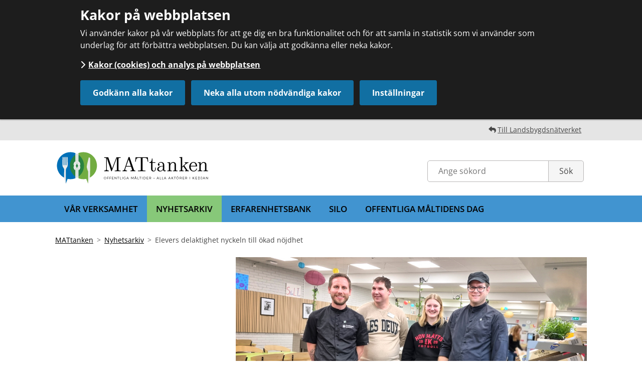

--- FILE ---
content_type: text/html;charset=UTF-8
request_url: https://www.mattanken.se/mattanken/varverksamhet/nyheternyhetsbrevkalender/nyheter/nyhetsarkiv/eleversdelaktighetnyckelntillokadnojdhet.5.6174feec1876e13a27d50cd3.html
body_size: 11195
content:
<!DOCTYPE html>
<html lang="sv" class="sv-no-js sv-template-artikel-mattanken">
<head>
   <meta charset="UTF-8">
   <script nonce="69e17841-f686-11f0-b00e-afea2cc075d7">(function(c){c.add('sv-js');c.remove('sv-no-js');})(document.documentElement.classList)</script>
   <title>Elevers delaktighet nyckeln till ökad nöjdhet

 		| MATtanken</title>
   <link rel="preload" href="/sitevision/system-resource/7f84ad86ecc74a030732ba0cbe419219bf7fcc108491eb0356849e5c5f152cef/js/jquery.js" as="script">
   <link rel="preload" href="/sitevision/system-resource/7f84ad86ecc74a030732ba0cbe419219bf7fcc108491eb0356849e5c5f152cef/envision/envision.js" as="script">
   <link rel="preload" href="/sitevision/system-resource/7f84ad86ecc74a030732ba0cbe419219bf7fcc108491eb0356849e5c5f152cef/js/utils.js" as="script">
   <link rel="preload" href="/sitevision/system-resource/7f84ad86ecc74a030732ba0cbe419219bf7fcc108491eb0356849e5c5f152cef/js/portlets.js" as="script">
               <meta name="keywords" content="">
                     <meta name="description" content="Att visa hur viktig skolmåltiden är, att öka elevinflytandet och få eleverna att känna stolthet över skolrestaurangen – det var några av målen när projektet Bra ska bli bättre inleddes. Genom att anlita en måltidsinspiratör, omdana matsalen till en skolrestaurang och öka matrådets inflytande har Ljungarumsskolan nu kommit en bra bit på väg.">
            <meta name="viewport" content="width=device-width, initial-scale=1, minimum-scale=1, shrink-to-fit=no">
   <meta name="dcterms.identifier" content="http://www.landsbygdsnatverket.se">
   <meta name="dcterms.language" content="sv">
   <meta name="dcterms.format" content="text/html">
   <meta name="dcterms.type" content="text">
   <link rel="canonical" href="http://www.landsbygdsnatverket.se/mattanken/nyhetsarkiv/nyhetsarkiv/eleversdelaktighetnyckelntillokadnojdhet.5.6174feec1876e13a27d50cd3.html">
   <link rel="stylesheet" type="text/css" href="/2.2e7051841506a4adf404a58/1768878264042/sitevision-responsive-grids.css">
   <link rel="stylesheet" type="text/css" href="/2.2e7051841506a4adf404a58/1768878286323/sitevision-spacing.css?directions=vertical&units=em">
   
      <link rel="stylesheet" type="text/css" href="/2.2e7051841506a4adf404a58/auto/1768481074530/SiteVision.css">
      <link rel="stylesheet" type="text/css" href="/2.2e7051841506a4adf404a58/0/6194/print/SiteVision.css">
   <link rel="stylesheet" type="text/css" href="/sitevision/system-resource/7f84ad86ecc74a030732ba0cbe419219bf7fcc108491eb0356849e5c5f152cef/css/portlets.css">
   <link rel="stylesheet" type="text/css" href="/sitevision/system-resource/7f84ad86ecc74a030732ba0cbe419219bf7fcc108491eb0356849e5c5f152cef/envision/envision.css">

      <link rel="stylesheet" type="text/css" href="/2.2e7051841506a4adf404a58/91.5119614315f0c3a930cc2f6/1768879595006/0/sv-template-asset.css">
         <link rel="stylesheet" type="text/css" href="/webapp-resource/5.6174feec1876e13a27d50cd3/360.1b29a1dd194b2e05896811eb/1740142177096/webapp-assets.css">
      <link rel="stylesheet" type="text/css" href="/webapp-resource/5.6174feec1876e13a27d50cd3/360.3defd92b1904d29e78019af6/1719851919109/webapp-assets.css">
      <link rel="stylesheet" type="text/css" href="/webapp-resource/5.6174feec1876e13a27d50cd3/360.6a1d60f8190051053eec7f0/1718372586120/webapp-assets.css">
      <script nonce="69e17841-f686-11f0-b00e-afea2cc075d7">!function(t,e){t=t||"docReady",e=e||window;var n=[],o=!1,c=!1;function d(){if(!o){o=!0;for(var t=0;t<n.length;t++)try{n[t].fn.call(window,n[t].ctx)}catch(t){console&&console.error(t)}n=[]}}function a(){"complete"===document.readyState&&d()}e[t]=function(t,e){if("function"!=typeof t)throw new TypeError("callback for docReady(fn) must be a function");o?setTimeout(function(){t(e)},1):(n.push({fn:t,ctx:e}),"complete"===document.readyState?setTimeout(d,1):c||(document.addEventListener?(document.addEventListener("DOMContentLoaded",d,!1),window.addEventListener("load",d,!1)):(document.attachEvent("onreadystatechange",a),window.attachEvent("onload",d)),c=!0))}}("svDocReady",window);</script>
      <script src="/sitevision/system-resource/7f84ad86ecc74a030732ba0cbe419219bf7fcc108491eb0356849e5c5f152cef/js/jquery.js"></script>
      <script src="/2.2e7051841506a4adf404a58/91.5119614315f0c3a930cc2f6/1768879595011/HEAD/0/sv-template-asset.js"></script>
   <meta name="google-site-verification" content="mEsqDDKnjPZS2kmzsyYpfvYTROedv8ydn25_SPkJ6Fg" /> 
   <meta name="twitter:card" content="summary_large_image">
<meta name="twitter:site" content="@landsbygdsnatverket">
<meta name="twitter:creator" content="@landsbygdsnatverket">


	<meta name="twitter:image" content="http://www.landsbygdsnatverket.se/images/18.6174feec1876e13a27d55001/1681376166928/ljungarumsskolan_jonkoping_folk.jpg" />
	<meta property="og:image" content="http://www.landsbygdsnatverket.se/images/18.6174feec1876e13a27d55001/1681376166928/ljungarumsskolan_jonkoping_folk.jpg" />
	<meta property="og:title" content="Elevers delaktighet nyckeln till ökad nöjdhet" />
	<meta name="twitter:title" content="Elevers delaktighet nyckeln till ökad nöjdhet" />
	<meta property="og:url" content="http://www.landsbygdsnatverket.se/mattanken/nyhetsarkiv/nyhetsarkiv/eleversdelaktighetnyckelntillokadnojdhet.5.6174feec1876e13a27d50cd3.html" />
	<meta property="og:description" content="Att visa hur viktig skolmåltiden är, att öka elevinflytandet och få eleverna att känna stolthet över skolrestaurangen – det var några av målen när projektet Bra ska bli bättre inleddes. Genom att anlita en måltidsinspiratör, omdana matsalen till en skolrestaurang och öka matrådets inflytande har Ljungarumsskolan nu kommit en bra bit på väg." />
	<meta name="twitter:description" content="Att visa hur viktig skolmåltiden är, att öka elevinflytandet och få eleverna att känna stolthet över skolrestaurangen – det var några av målen när projektet Bra ska bli bättre inleddes. Genom att anlita en måltidsinspiratör, omdana matsalen till en skolrestaurang och öka matrådets inflytande har Ljungarumsskolan nu kommit en bra bit på väg." />

   


  
<meta name="Startsida: /mattanken.4.5119614315f0c3a930cc7a2.html">
<meta name="Sida: /mattanken/nyhetsarkiv/nyhetsarkiv/eleversdelaktighetnyckelntillokadnojdhet.5.6174feec1876e13a27d50cd3.html">

         <link  rel="canonical" href="http://www.mattanken.se/mattanken/nyhetsarkiv/nyhetsarkiv/eleversdelaktighetnyckelntillokadnojdhet.5.6174feec1876e13a27d50cd3.html" />
   
   <script nonce="69e17841-f686-11f0-b00e-afea2cc075d7">
      window.sv = window.sv || {};
      sv.UNSAFE_MAY_CHANGE_AT_ANY_GIVEN_TIME_webAppExternals = {};
      sv.PageContext = {
      pageId: '5.6174feec1876e13a27d50cd3',
      siteId: '2.2e7051841506a4adf404a58',
      userIdentityId: '',
      userIdentityReadTimeout: 0,
      userLocale: 'sv_SE',
      dev: false,
      csrfToken: '',
      html5: true,
      useServerSideEvents: false,
      nodeIsReadOnly: false
      };
   </script>
      <script nonce="69e17841-f686-11f0-b00e-afea2cc075d7">!function(){"use strict";var t,n={},e={},i={};function r(t){return n[t]=n[t]||{instances:[],modules:{},bundle:{}},n[t]}document.querySelector("html").classList.add("js");var s={registerBootstrapData:function(t,n,i,r,s){var a,o=e[t];o||(o=e[t]={}),(a=o[i])||(a=o[i]={}),a[n]={subComponents:r,options:s}},registerInitialState:function(t,n){i[t]=n},registerApp:function(n){var e=n.applicationId,i=r(e);if(t){var s={};s[e]=i,s[e].instances=[n],t.start(s)}else i.instances.push(n)},registerModule:function(t){r(t.applicationId).modules[t.path]=t},registerBundle:function(t){r(t.applicationId).bundle=t.bundle},getRegistry:function(){return n},setAppStarter:function(n){t=n},getBootstrapData:function(t){return e[t]},getInitialState:function(t){return i[t]}};window.AppRegistry=s}();</script>
</head>
<body class=" sv-responsive  env-m-around--0">
<div id="svid10_29ab53bb186d58faf73b1d1a" class="sv-layout"><div id="svid94_29ab53bb186d58faf73b230a"><div class="sv-custom-module sv-jv-server-environment sv-skip-spacer sv-template-portlet
" id="svid12_78be178d18da06b98d6ce9"><div id="Servermiljo"><!-- Servermiljö --></div>
<script nonce="69e17841-f686-11f0-b00e-afea2cc075d7">AppRegistry.registerApp({applicationId:'jv.server-environment|0.2.1',htmlElementId:'svid12_78be178d18da06b98d6ce9',route:'/',portletId:'12.78be178d18da06b98d6ce9',locale:'sv-SE',defaultLocale:'en',webAppId:'jv.server-environment',webAppVersion:'0.2.1',webAppAopId:'360.6a1d60f8190051053eec7f0',webAppImportTime:'1718372586120',requiredLibs:{"react":"17.0.2"}});</script></div>
<div class="sv-vertical sv-layout sv-template-layout c6494"  id="svid10_29ab53bb186d58faf73b2326"><div class="sv-fluid-grid sv-grid-a12xkolumner sv-layout sv-skip-spacer sv-template-layout" id="svid10_29ab53bb186d58faf73b2327"><div class="sv-row sv-layout sv-skip-spacer sv-template-layout" id="svid10_29ab53bb186d58faf73b2328"><div class="sv-html-portlet sv-portlet sv-skip-spacer sv-template-portlet
" id="svid12_29ab53bb186d58faf73b232a"><div id="HTML1"><!-- HTML 1 --></div><ul class="sv-font-brodtext-mattanken-startsida env-m-around--0 env-p-around--0 env-flex env-flex--justify-content-end env-p-around--small">
   <li class="sv-inline"><i class="fa fa-reply"></i> <a href="http://www.landsbygdsnatverket.se/"> Till Landsbygdsnätverket</a>      
</ul></div>
</div>
</div>
</div>
<div class="sv-vertical sv-layout sv-template-layout" id="svid10_29ab53bb186d58faf73b232b"><div class="sv-fluid-grid sv-grid-a12xkolumner sv-layout sv-skip-spacer sv-template-layout" id="svid10_29ab53bb186d58faf73b232c"><div class="sv-row sv-layout sv-skip-spacer sv-template-layout" id="svid10_29ab53bb186d58faf73b232d"><div class="sv-layout sv-skip-spacer sv-column-4 sv-template-layout" id="svid10_29ab53bb186d58faf73b232e"><div class="sv-image-portlet sv-portlet sv-skip-spacer sv-template-portlet
 c6487"  id="svid12_29ab53bb186d58faf73b232f"><div id="Bild"><!-- Bild --></div><a href="/mattanken.4.5119614315f0c3a930cc7a2.html"><img alt="Landsbygdsnätverket" class="sv-noborder c6509"  width="310" height="70" srcset="/images/18.159daf55161603afafd8ff9a/1517822128655/x160p/mattanken-logga-webb.png 160w, /images/18.159daf55161603afafd8ff9a/1517822128655/mattanken-logga-webb.png 310w" sizes="100vw" src="/images/18.159daf55161603afafd8ff9a/1517822128655/mattanken-logga-webb.png"></a></div>
</div>
<div class="sv-layout sv-column-6 sv-template-layout" id="svid10_29ab53bb186d58faf73b2331"><div class="sv-searchform-portlet sv-portlet sv-skip-spacer sv-template-portlet
 c6478"  id="svid12_29ab53bb186d58faf73b2332"><div id="Sokruta"><!-- Sökruta --></div>

                                                                                            
<script nonce="69e17841-f686-11f0-b00e-afea2cc075d7">
svDocReady(function() {
   // Queries server for a suggestion list and shows it below the search field
   $svjq("#search12_29ab53bb186d58faf73b2332").svAutoComplete({
      source: "/5.6174feec1876e13a27d50cd3/12.29ab53bb186d58faf73b2332.json?state=autoComplete",
      minLength: 2,
      delay: 200,
      selectedValueContainerId: ""
   });
   // Backwards compatibility for custom templates
   $svjq("#search12_29ab53bb186d58faf73b2332").on('focusin', function() {
      if ($svjq("#search12_29ab53bb186d58faf73b2332").val() == "Ange sökord") {
         $svjq("#search12_29ab53bb186d58faf73b2332").val("");
         return false;
      }
   });
   // Submit, blocks empty and placeholder queries
   $svjq("#search12_29ab53bb186d58faf73b2332button").on('click', function() {
      const qry = $svjq("#search12_29ab53bb186d58faf73b2332").val();
      if (qry == "" || qry == "Ange sökord") {
         return false;
      }
   });
   // Invokes the search button if user presses the enter key (needed in IE)
   $svjq("#search12_29ab53bb186d58faf73b2332").on('keypress', function(e) {
      if (e.which == 13) {
         $svjq("#search12_29ab53bb186d58faf73b2332button").trigger('focus').trigger('click');
         return false;
      }
   });
});
</script>


   <form method="get" action="/mattanken/sokresultat.4.5119614315f0c3a930cceee.html" class="sv-nomargin headerSearchForm">
   <div>
      <label for="search12_29ab53bb186d58faf73b2332" class="svhidden">Sök</label>
      <input id="search12_29ab53bb186d58faf73b2332" class="normal sv-vamiddle c6486"  type="text" name="query" placeholder="Ange sökord" value="" />

               <input id="search12_29ab53bb186d58faf73b2332button" type="submit" class="normal sv-vamiddle lan-search-button" name="submitButton" value="Sök" />
         </div>
</form></div>
</div>
</div>
</div>
</div>
<div class="sv-vertical sv-layout sv-template-layout c6491"  id="svid10_29ab53bb186d58faf73b2333"><div class="sv-fluid-grid sv-grid-a12xkolumner sv-layout sv-skip-spacer sv-template-layout" id="svid10_29ab53bb186d58faf73b2334"><div class="sv-row sv-layout sv-skip-spacer sv-template-layout" id="svid10_29ab53bb186d58faf73b2335"><div class="sv-layout sv-skip-spacer sv-column-12 sv-template-layout" id="svid10_29ab53bb186d58faf73b2336"><div class="sv-jcrmenu-portlet sv-portlet sv-skip-spacer sv-template-portlet
" id="svid12_29ab53bb186d58faf73b2337"><div id="Meny"><!-- Meny --></div>   		<nav class="consid-mainnav">
         <ul>
                                    
               
                                                <li><a href="/mattanken/varverksamhet.4.219279e0177a8d18b9e73f2f.html">Vår verksamhet</a></li>
                                                               
               
                                                <li class="active"><a href="/mattanken/nyhetsarkiv.4.5119614315f0c3a930cce4f.html">Nyhetsarkiv</a> <a href="#Undermeny" class="submenuLink sv-visible-sv-bp-telefon"><i class="fa fa-angle-down"></i> Undermeny</a></li>
                                                               
               
                                                <li><a href="/mattanken/erfarenhetsbank.4.7699a7281845a3c38712778e.html">Erfarenhetsbank</a></li>
                                                               
               
                                                <li><a href="/mattanken/silo.4.5634297717f9afaf6e2b584.html">SILO</a></li>
                                                               
               
                                                <li><a href="/mattanken/offentligamaltidensdag.4.55169664185b310825eda083.html">Offentliga måltidens dag</a></li>
                                             </ul>
		</nav>
   <div class="consid-mainnav-mobiletoggle"><a href="#openMenu"><i class="fa fa-bars"></i> Meny</a></div></div>
<div class="sv-html-portlet sv-portlet sv-template-portlet
" id="svid12_29ab53bb186d58faf73b2338"><div id="HTML"><!-- HTML --></div><script>
$svjq( document ).ready(function() {
   
    $svjq( ".consid-mainnav-mobiletoggle" ).click(function() {
      $svjq( ".consid-mainnav" ).slideToggle();
      //alert($svjq(".consid-mainnav-mobiletoggle").html());
      if($svjq(".consid-mainnav-mobiletoggle").html() == '<a href="#openMenu"><i class="fa fa-bars"></i> Meny</a>'){
         $svjq(".consid-mainnav-mobiletoggle").html('<a href="#closeMenu"><i class="fa fa-times"></i> Stäng</a>')
      }else{
         $svjq(".consid-mainnav-mobiletoggle").html('<a href="#openMenu"><i class="fa fa-bars"></i> Meny</a>')
      }
   });
});
</script></div>
</div>
</div>
</div>
</div>
<div class="sv-vertical sv-layout sv-template-layout c6493"  id="svid10_29ab53bb186d58faf73b2324"><div id="svid94_5119614315f0c3a930cc2ff"><div class="sv-fluid-grid sv-grid-a12xkolumner sv-layout sv-skip-spacer sv-template-layout" id="svid10_5119614315f0c3a930cc364"><div class="sv-row sv-layout sv-skip-spacer sv-template-layout" id="svid10_5119614315f0c3a930cc365"><div class="sv-layout sv-skip-spacer sv-column-12 sv-template-layout" id="svid10_5119614315f0c3a930cc366"><div class="sv-layout sv-skip-spacer sv-template-portlet
" id="svid30_4389445717d26b382059045e"><div id="Brodsmula"><!-- Brödsmula --></div><div class="sv-custom-module sv-marketplace-sitevision-breadcrumbs sv-skip-spacer sv-template-portlet
 c6503"  id="svid12_23e68dd418d7c649d171324"><div id="Lankstig"><!-- Länkstig --></div><nav aria-label="Länkstig"><ol class="env-breadcrumb env-text"><li class="env-breadcrumb__item"><a href="/mattanken.4.5119614315f0c3a930cc7a2.html" class="env-link-secondary">MATtanken</a></li><li class="env-breadcrumb__item"><a href="/mattanken/nyhetsarkiv.4.5119614315f0c3a930cce4f.html" class="env-link-secondary">Nyhetsarkiv</a></li><li class="env-breadcrumb__item" aria-current="page">Elevers delaktighet nyckeln till ökad nöjdhet</li></ol></nav>
<script nonce="69e17841-f686-11f0-b00e-afea2cc075d7">AppRegistry.registerApp({applicationId:'marketplace.sitevision.breadcrumbs|1.1.21',htmlElementId:'svid12_23e68dd418d7c649d171324',route:'/',portletId:'12.23e68dd418d7c649d171324',locale:'sv-SE',defaultLocale:'en',webAppId:'marketplace.sitevision.breadcrumbs',webAppVersion:'1.1.21',webAppAopId:'360.3defd92b1904d29e78019af6',webAppImportTime:'1719851919109',requiredLibs:{},childComponentStateExtractionStrategy:'BY_ID'});</script></div>
</div>
</div>
</div>
<div class="sv-row sv-layout sv-template-layout" id="svid10_5119614315f0c3a930cc368"><div class="sv-spacer-1_9emvt sv-layout sv-push-4 sv-skip-spacer sv-column-8 sv-template-layout" id="svid10_5119614315f0c3a930cc369"><div id="svid94_6174feec1876e13a27d50cda" class="pagecontent sv-layout sv-spacer-1_9emvt sv-skip-spacer"><div id="Mittenspalt"><!-- Mittenspalt --></div><div class="sv-image-portlet sv-portlet sv-skip-spacer" id="svid12_6174feec1876e13a27d551f1"><div id="Bild-0"><!-- Bild --></div><img alt="I Ljungarumsskolans restaurang. Christoffer Johansson-Sinkkonen, måltidsutvecklare, Ted Kragner, lärarrepresentant i matrådet, Lisa Rygert, representant i matrådet och Joel Engstrand, kock." class="sv-noborder c6516"  width="800" height="450" srcset="/images/18.6174feec1876e13a27d55001/1681376166928/x160p/ljungarumsskolan_jonkoping_folk.jpg 160w, /images/18.6174feec1876e13a27d55001/1681376166928/x320p/ljungarumsskolan_jonkoping_folk.jpg 320w, /images/18.6174feec1876e13a27d55001/1681376166928/x480p/ljungarumsskolan_jonkoping_folk.jpg 480w, /images/18.6174feec1876e13a27d55001/1681376166928/x640p/ljungarumsskolan_jonkoping_folk.jpg 640w, /images/18.6174feec1876e13a27d55001/1681376166928/ljungarumsskolan_jonkoping_folk.jpg 800w" sizes="100vw" src="/images/18.6174feec1876e13a27d55001/1681376166928/ljungarumsskolan_jonkoping_folk.jpg"><p class="env-text-caption-01"><span class="sv-image-caption">Christoffer Johansson-Sinkkonen, måltidsutvecklare, Ted Kragner, lärarrepresentant i matrådet, Lisa Rygert, elevrepresentant i matrådet, och Joel Engstrand, kock på Ljungarumsskolan.</span> </p></div>
<div class="sv-text-portlet sv-use-margins" id="svid12_6174feec1876e13a27d50cdb"><div id="Rubrik"><!-- Rubrik --></div><div class="sv-text-portlet-content"><h1 class="heading" id="h-Eleversdelaktighetnyckelntillokadnojdhet">Elevers delaktighet nyckeln till ökad nöjdhet</h1></div></div>
<div class="sv-text-portlet sv-use-margins" id="svid12_6174feec1876e13a27d50cdc"><div id="Ingress"><!-- Ingress --></div><div class="sv-text-portlet-content"><p class="ingress">Att visa hur viktig skolmåltiden är, att öka elevinflytandet och få eleverna att känna stolthet över skolrestaurangen – det var några av målen när projektet Bra ska bli bättre inleddes. Genom att anlita en måltidsinspiratör, omdana matsalen till en skolrestaurang och öka matrådets inflytande har Ljungarumsskolan nu kommit en bra bit på väg.</p></div></div>
<div class="sv-text-portlet sv-use-margins" id="svid12_6174feec1876e13a27d50cdd"><div id="Innehall"><!-- Innehåll --></div><div class="sv-text-portlet-content"><p class="normal">– När jag pratar med eleverna så upplever jag att de är mycket mer nöjda nu än tidigare, säger Christoffer Johansson-Sinkkonen, måltidsutvecklare i Jönköpings kommun.</p><p class="normal">Ljungarumsskolan är en stor F-9 skola med cirka 900 elever. En färgglad skylt med budskapet <em>Good Food Good Mood</em> möter oss i entrén när vi besöker skolans nyinvigda skolrestaurang.</p><p class="normal">– Eleverna gjorde ett 50-tal fina och färgglada förslag på namnskyltar. Sen var det vernissage, de satt uppe i skolrestaurangen i några veckor och efter det fick eleverna rösta, berättar Christoffer Johansson-Sinkkonen.</p><p class="normal">Ted Kragner, lärarrepresentant i skolans matråd, berättar att intresset var stort och kreativiteten hög, många elever lade ner mycket tid på sina skyltförslag. Till slut blev vinnaren Good Food Good Mood.</p></div></div>
<div class="sv-image-portlet sv-portlet c6677"  id="svid12_6174feec1876e13a27d55241"><div id="Bild1"><!-- Bild 1 --></div><img alt="Inspirationsföreläsning på kulturhuset Spira." class="sv-noborder c6642"  width="500" height="450" srcset="/images/18.6174feec1876e13a27d5523f/1681376430998/x160p/ljungarumsskolan_jonkoping_lisalemke.jpg 160w, /images/18.6174feec1876e13a27d5523f/1681376430998/x320p/ljungarumsskolan_jonkoping_lisalemke.jpg 320w, /images/18.6174feec1876e13a27d5523f/1681376430998/x480p/ljungarumsskolan_jonkoping_lisalemke.jpg 480w, /images/18.6174feec1876e13a27d5523f/1681376430998/ljungarumsskolan_jonkoping_lisalemke.jpg 500w" sizes="100vw" src="/images/18.6174feec1876e13a27d5523f/1681376430998/ljungarumsskolan_jonkoping_lisalemke.jpg"><p class="env-text-caption-01"><span class="sv-image-caption">Måltidsinspiratören Lisa Lemke föreläser på Spira.</span> </p></div>
<div class="sv-text-portlet sv-use-margins" id="svid12_6174feec1876e13a27d5528d"><div id="Text1"><!-- Text 1 --></div><div class="sv-text-portlet-content"><h2 class="subheading" id="h-Enavtvapilotskolor">En av två pilotskolor</h2><p class="normal">Namntävlingen och att matsalen gjordes om till skolrestaurang är en del i ett större projekt som måltidsorganisationen i Jönköpings kommun påbörjade hösten 2022, för att utveckla skolmåltiderna. Projektet finansieras av kommunens näringslivsenhet och Ljungarumsskolan är en av två pilotskolor.</p><p class="normal">– Vi vill lyfta vikten av skolmåltider och öka stoltheten över skolmaten, både hos personal och elever, säger Christoffer.</p><p class="normal">Genom projektet inledde kommunen ett samarbete med en känd matprofil och måltidsinspiratör. Starten blev en inspirationsföreläsning på kulturhuset Spira, för all personal inom måltidsorganisationen samt lärare från de två pilotskolorna.</p><p class="normal">Pilotskolorna har sedan arbetat tillsammans med måltidsinspiratören, genom bland annat olika utmaningar och besök.</p><p class="normal">– Måltidsinspiratören har varit vårt bollplank men det är jag och köket som tillsammans med eleverna har stått för själva genomförandet, säger Christoffer.</p></div></div>
<div class="sv-image-portlet sv-portlet c7051"  id="svid12_3c97933a187b20213ac842"><div id="Bild4"><!-- Bild 4 --></div><img alt="Tavlor med texten Vacker samt God" class="sv-noborder c6485"  width="699" height="393" srcset="/images/200.3c97933a187b20213ac843/1682319786413/x160p/franmatsaltillrestaurang2.jpg 160w, /images/200.3c97933a187b20213ac843/1682319786413/x320p/franmatsaltillrestaurang2.jpg 320w, /images/200.3c97933a187b20213ac843/1682319786413/x480p/franmatsaltillrestaurang2.jpg 480w, /images/200.3c97933a187b20213ac843/1682319786413/x640p/franmatsaltillrestaurang2.jpg 640w, /images/200.3c97933a187b20213ac843/1682319786413/franmatsaltillrestaurang2.jpg 699w" sizes="100vw" src="/images/200.3c97933a187b20213ac843/1682319786413/franmatsaltillrestaurang2.jpg"><p class="env-text-caption-01"><span class="sv-image-caption">Elever har gjort ord-tavlor som pryder den nya skolrestaurangen.</span> </p></div>
<div class="sv-text-portlet sv-use-margins" id="svid12_6174feec1876e13a27d51152"><div id="Text"><!-- Text --></div><div class="sv-text-portlet-content"><h2 class="subheading" id="h-Agandeskaphoseleverna">Ägandeskap hos eleverna</h2><p class="normal">För Christoffer är delaktighet från eleverna en viktig aspekt, att de känner ett ägandeskap för skolrestaurangen. Att göra om matsalen blev ett första steg mot ett ökat elevinflytande. Den nya skolrestaurangen fick tavlor med foton och lite rolig fakta om personalen som arbetar i köket. Den pyntades med elevernas ord-tavlor och det kom upp nya skyltar med information om vad som finns i serveringen.</p></div></div>
<div class="sv-text-portlet sv-use-margins" id="svid12_3c97933a187b20213ac81f"><div id="Text7"><!-- Text 7 --></div><div class="sv-text-portlet-content"><p class="normal">En ny serveringsdisk med ”prova på” funktion i ordningsställdes, som också går under namnet kolhydratstationen. Som namnet skvallrar om är tanken att bland annat kunna plocka ihop mumsiga, kolhydratrika röror, grönsaker och fröer där. Det har också skapats en liten hydroponisk odling som ger sallad och basilika året om, samtidigt som den sprider hemtrevnad.</p><p class="normal">Förutom att bestämma namnet på sin skolrestaurang fick eleverna tycka till om allt från inredning till gäster vid själva invigningen. Matrådet fick också föreslå, provsmaka och bestämma en trerätters invigningsmeny.</p></div></div>
<div class="sv-image-portlet sv-portlet" id="svid12_6174feec1876e13a27d55515"><div id="Bild2"><!-- Bild 2 --></div><img alt="En veckomatsedel där en av rätterna har stämpeln Approved by matrådet." class="sv-noborder c6485"  width="699" height="393" srcset="/images/200.6174feec1876e13a27d55516/1681376893921/x160p/approvedbymatradet1.jpg 160w, /images/200.6174feec1876e13a27d55516/1681376893921/x320p/approvedbymatradet1.jpg 320w, /images/200.6174feec1876e13a27d55516/1681376893921/x480p/approvedbymatradet1.jpg 480w, /images/200.6174feec1876e13a27d55516/1681376893921/x640p/approvedbymatradet1.jpg 640w, /images/200.6174feec1876e13a27d55516/1681376893921/approvedbymatradet1.jpg 699w" sizes="100vw" src="/images/200.6174feec1876e13a27d55516/1681376893921/approvedbymatradet1.jpg"></div>
<div class="sv-text-portlet sv-use-margins" id="svid12_6174feec1876e13a27d55299"><div id="Text3"><!-- Text 3 --></div><div class="sv-text-portlet-content"><h2 class="subheading" id="h-Detgaratmerfisk">Det går åt mer fisk</h2><p class="normal">”Approved by matrådet” står det i menyn bredvid en av rätterna som serveras tisdagen då MATtanken besöker skolan. Det är en fiskrätt med currycrisp, som matrådet har provat fram och godkänt. Tidigare har fiskserveringarna inte varit så populära, det har varit en del av de äldre eleverna som istället har lämnat skolan och gått till ett närliggande snabbmatsställe.</p><p class="normal">Efter att matrådet och andra elever fått berätta vad de verkligen tycker om fisk tog köket fram fem olika fiskrätter som matrådet fick provsmaka och tycka till om.</p><p class="normal">– Vi vill lyssnat in eleverna, samtidigt som vi vill utmana dem att testa nytt. Vi märkte att många vill ha lite tuffare smaker och att fisken helst inte ska smaka så mycket fisk. Den ska inte vara i sås, utan ha såsen vid sidan och ju vitare fisk desto bättre. Därför har vi börjat rimma fisken över natten. Då upplevs den som lite vitare, blir saftig samtidigt som lite av ”fisksmaken” försvinner. Av våra fem förslag blev tre rätter godkända av matrådet.</p><blockquote class="env-blockquote"><p class="normal">– När vi har fiskserveringar nu går det åt mer fisk och flera av de fiskrätter som serveras är ”approved by matrådet”. Det är positivt, säger Christoffer.</p></blockquote><p class="normal">Att förändringarna på Ljungarumsskolan har gett positiv effekt håller eleven Lisa Rygert med om. Hon går i nian och är en av medlemmarna i matrådet.</p><p class="normal">– Det känns som att fler äter nu. Det var inte jättemånga som gillade maten innan, men det har blivit bättre nu när vi har fått en restaurang, säger hon.</p></div></div>
<div class="sv-image-portlet sv-portlet" id="svid12_6174feec1876e13a27d5e87e"><div id="Bild3"><!-- Bild 3 --></div><img alt="Kock, elev och måltidsutvecklare pratar i skolrestaurangen." class="sv-noborder c6485"  width="699" height="393" srcset="/images/200.6174feec1876e13a27d5e87f/1681396226543/x160p/ljungarumsskolan_jonkoping_folk2.jpg 160w, /images/200.6174feec1876e13a27d5e87f/1681396226543/x320p/ljungarumsskolan_jonkoping_folk2.jpg 320w, /images/200.6174feec1876e13a27d5e87f/1681396226543/x480p/ljungarumsskolan_jonkoping_folk2.jpg 480w, /images/200.6174feec1876e13a27d5e87f/1681396226543/x640p/ljungarumsskolan_jonkoping_folk2.jpg 640w, /images/200.6174feec1876e13a27d5e87f/1681396226543/ljungarumsskolan_jonkoping_folk2.jpg 699w" sizes="100vw" src="/images/200.6174feec1876e13a27d5e87f/1681396226543/ljungarumsskolan_jonkoping_folk2.jpg"></div>
<div class="sv-text-portlet sv-use-margins" id="svid12_6174feec1876e13a27d55423"><div id="Text4"><!-- Text 4 --></div><div class="sv-text-portlet-content"><p class="normal">Att barn och ungdomar är med och provsmakar rätter tycker hon känns naturligt.</p><p class="normal">– När elever får välja sådant elever gillar blir det bra, säger Lisa.</p><p class="normal">Snart ska matrådet också provsmaka vegetariska rätter och Christoffer önskar att de även ska vara med och se över menyn som helhet.</p><h2 class="subheading" id="h-Ingetviochdomlangre">Inget &quot;vi och dom&quot; längre</h2><p class="normal">För Ted Kragner, matrådets lärarrepresentant för högstadiet, är den största vinsten med det pågående utvecklingsprojektet att samarbetet mellan yrkeskategorierna ökar.</p><blockquote class="env-blockquote"><p class="normal">– Det är inte något ”vi och dom” längre, mellan skolan och köket. Nu finns en kommunikationskanal som inte fanns innan, säger han och tillägger att möten mellan pedagogisk personal och måltidspersonal skapar ny förståelse för varandra.</p></blockquote><p class="normal">Tidigare kunde det vara svårt att hitta tider för matrådssamlingar och det fanns en osäkerhet hos läraren i klassrummet när en elev sa att hen skulle lämna lektionen och gå på matråd. Numera är matrådssamlingarna inlagda i skolans schemasystem.</p><p class="normal">– Så den undervisande läraren kan se om det finns elever som har ett matrådspass på den lektionen, säger Ted Kragner.</p><p class="normal">Christoffer lyfter fram vikten av att ledningen också är med när en större förändring ska göras.</p><p class="normal">– Vi har en rektor som är tydlig med att vi ska samarbeta mellan köket och skolan – och att det får ta tid, säger han.</p><p class="normal">Tanken är att fler kök och skolor i organisationen så småningom också ska bli en del av detta utvecklingsarbete.</p></div></div>
<div class="sv-text-portlet sv-use-margins" id="svid12_3c97933a187b20213ac3af"><div id="Text6"><!-- Text 6 --></div><div class="sv-vertical sv-layout sv-skip-spacer c6489" ><div class="sv-vertical sv-layout sv-skip-spacer sv-decoration-content"><div class="sv-text-portlet-content"><p class="normal">Detta är en fördjupande artikel utifrån två erfarenheter som delas i Erfarenhetsbanken:</p><ul class=" normal"><li><a href="/mattanken/erfarenhetsbank/erfarenhetsbank/forvandlingfranmatsaltillrestaurang.5.44f04c2b1862aaeee475e713.html">Förvandling från matsal till restaurang</a></li></ul><ul class=" normal"><li><a href="/mattanken/erfarenhetsbank/erfarenhetsbank/eleverpaverkarmenynmedapprovedbymatradet.5.44f04c2b1862aaeee4757902.html">Elever påverkar menyn med Approved by Matrådet</a></li></ul><p class="normal"><em>Erfarenhetsbanken är en del av projektet Ett nytt recept för skolmåltider, som fiansieras av Vinnova och koordineras av Livsmedelsverket.</em></p></div></div>
</div>
</div>
</div><div class="sv-text-portlet sv-use-margins sv-skip-spacer sv-template-portlet
" id="svid12_5119614315f0c3a930cc36a"><div id="Text-0"><!-- Text --></div><div class="sv-text-portlet-content"><p class="mxxxbrodsmulor">Senast uppdaterad <time datetime="2023-05-02T09:09:00+02:00">2023-05-02</time><br></p></div></div>
</div>
<div class="sv-layout sv-pull-8 sv-column-3 sv-template-layout" id="svid10_5119614315f0c3a930cc36b"></div>
</div>
</div>
</div></div>
<footer class="sv-vertical sv-layout sv-template-layout c6477"  id="svid10_15b22d018befdb74c327546"><div class="sv-vertical sv-layout lan-footer__top sv-skip-spacer sv-template-layout" id="svid10_15b22d018befdb74c327547"><div class="sv-fixed-fluid-grid sv-grid-a12xkolumner sv-layout sv-skip-spacer sv-template-layout" id="svid10_15b22d018befdb74c327548"><div class="sv-row sv-layout sv-skip-spacer sv-template-layout" id="svid10_15b22d018befdb74c327549"><div class="sv-vertical sv-layout sv-skip-spacer sv-template-layout" id="svid10_15b22d018befdb74c32754a"><div class="sv-vertical sv-layout sv-skip-spacer sv-template-layout c6402"  id="svid10_2fe5f7f1195bf9aac983c1a9"><div class="sv-text-portlet sv-use-margins sv-skip-spacer sv-template-portlet
" id="svid12_2fe5f7f1195bf9aac983c1ac"><div id="Text-1"><!-- Text --></div><div class="sv-text-portlet-content"><p class="normal sv-text-align-center">Projektet MATtanken drevs av Landsbygdsnätverket från hösten 2017 till våren 2025.<br>Projektet är avslutat och denna webbplats uppdateras inte längre.</p></div></div>
</div>
<div class="sv-horizontal sv-layout sv-template-layout" id="svid10_15b22d018befdb74c32754b"><div class="sv-image-portlet sv-portlet sv-skip-spacer sv-horizontal-column sv-template-portlet
" id="svid12_15b22d018befdb74c327781"><div id="Kopia2avBild1"><!-- Kopia (2) av Bild 1 --></div><img alt="Logotype Landsbygdsnätverket" class="sv-noborder c6510"  width="250" height="58" srcset="/images/200.15b22d018befdb74c327796/1700648296770/x160p/Logo%20Mattanken%202.png 160w, /images/200.15b22d018befdb74c327796/1700648296770/Logo%20Mattanken%202.png 250w" sizes="100vw" src="/images/200.15b22d018befdb74c327796/1700648296770/Logo%20Mattanken%202.png"></div>
<div class="sv-image-portlet sv-portlet sv-horizontal-column sv-template-portlet
" id="svid12_15b22d018befdb74c32754c"><div id="Bild1-0"><!-- Bild 1 --></div><img alt="Logotype Landsbygdsnätverket" class="sv-noborder sv-svg c6505"  width="200" height="66" src="/images/18.15b22d018befdb74c327748/1700648249879/lbn_logo_gjp%20(1).svg"></div>
<div class="sv-image-portlet sv-portlet sv-horizontal-column sv-template-portlet
" id="svid12_15b22d018befdb74c32754d"><div id="Kopia1avBild1"><!-- Kopia (1) av Bild 1 --></div><img alt="Logotype EU" class="sv-noborder sv-svg c6521"  width="140" height="129" src="/images/18.15b22d018befdb74c327747/1700648236535/logga_eu.svg"></div>
</div>
</div>
</div>
</div>
</div>
<div class="sv-vertical sv-layout sv-template-layout c6499"  id="svid10_15b22d018befdb74c32754e"><div class="sv-fluid-grid sv-grid-a12xkolumner sv-layout sv-skip-spacer sv-template-layout" id="svid10_15b22d018befdb74c32754f"><div class="sv-row sv-layout sv-skip-spacer sv-template-layout" id="svid10_15b22d018befdb74c327550"><div class="sv-layout sv-skip-spacer sv-column-3 sv-template-layout" id="svid10_15b22d018befdb74c327551"><div class="sv-jcrmenu-portlet sv-portlet sv-skip-spacer sv-template-portlet
" id="svid12_15b22d018befdb74c327552"><div id="Meny-0"><!-- Meny --></div>                  
         
                     
      
                        
      <ul>
                           
                           
                                       <li>
                        <a href="/mattanken/varverksamhet/tillganglighetsredogorelseforwebbplatsen.4.160a6cef17cc2f46ba7693ec.html" class="normal c6484" >Tillgänglighetsredogörelse</a></li>
                                    
                           
                                       <li>
                        <a href="/mattanken/varverksamhet/kakorcookiesochanalyspawebbplatsen.4.1dfdac1f180cecba5742bc23.html" class="normal c6484" >Cookies (Kakor) och analys</a></li>
                                    
                           
                                       <li>
                        <a href="/omlandsbygdsnatverket/hanteringavpersonuppgifter.4.51be0b1e163801cec4e16100.html" class="normal c6484" >Hantering av personuppgifter</a></li>
                     </ul>
   </div>
</div>
<div class="sv-layout sv-column-4 sv-template-layout" id="svid10_15b22d018befdb74c327553"><div class="sv-jcrmenu-portlet sv-portlet sv-skip-spacer sv-template-portlet
" id="svid12_15b22d018befdb74c327554"><div id="Meny-1"><!-- Meny --></div>   </div>
</div>
<div class="sv-layout sv-column-3 sv-template-layout" id="svid10_15b22d018befdb74c327555"><div class="sv-jcrmenu-portlet sv-portlet sv-skip-spacer sv-template-portlet
" id="svid12_15b22d018befdb74c327556"><div id="Meny-2"><!-- Meny --></div>   </div>
</div>
<div class="sv-layout sv-column-2 sv-template-layout" id="svid10_15b22d018befdb74c327557"><div class="sv-jcrmenu-portlet sv-portlet sv-skip-spacer sv-template-portlet
" id="svid12_15b22d018befdb74c327558"><div id="Meny-3"><!-- Meny --></div>   </div>
</div>
</div>
</div>
</div>
</footer>
<div class="sv-layout sv-template-portlet
" id="svid30_29ab53bb186d58faf73b234d"><div id="Cookies"><!-- Cookies --></div><div class="sv-vertical sv-layout sv-skip-spacer sv-template-layout" id="svid10_1b29a1dd194b2e05896932c4"><div class="sv-vertical sv-layout sv-skip-spacer sv-template-layout" id="svid93_1b29a1dd194b2e05896932c5"></div>
</div>
<div class="sv-custom-module sv-marketplace-sitevision-cookie-consent sv-template-portlet
" id="svid12_42b231d7180d7f2ffe3c6ba"><div id="Cookiebanner"><!-- Cookie-banner --></div><div data-cid="12.42b231d7180d7f2ffe3c6ba"></div><script nonce="69e17841-f686-11f0-b00e-afea2cc075d7" >AppRegistry.registerBootstrapData('12.42b231d7180d7f2ffe3c6ba','12.42b231d7180d7f2ffe3c6ba','AGNOSTIC_RENDERER');</script><script nonce="69e17841-f686-11f0-b00e-afea2cc075d7">AppRegistry.registerInitialState('12.42b231d7180d7f2ffe3c6ba',{"settings":{"displayType":"bannerTop","message":"Vi använder kakor på vår webbplats för att ge dig en bra funktionalitet och för att samla in statistik som vi använder som underlag för att förbättra webbplatsen. Du kan välja att godkänna eller neka kakor.","settingsSubTitle":"","cookiePolicyUri":"/mattanken/varverksamhet/kakorcookiesochanalyspawebbplatsen.4.1dfdac1f180cecba5742bc23.html","title":"Kakor på webbplatsen","cookiePolicyLinkText":"Kakor (cookies) och analys på webbplatsen","usePolicyPage":true,"manageButtonText":"Hantera cookies","buttonType":"acceptAllAndNecessary","openLinkInNewTab":false,"usePiwikPro":false},"categories":[{"id":"necessary","title":"Nödvändiga kakor","description":"Gör att våra tjänster och funktioner på webbplatsen är säkra och fungerar som de ska. De är nödvändiga och går därför inte att välja bort.","hasConsent":true},{"id":"analytics","title":"Kakor för statistik","description":"Ger oss information om hur vår webbplats används. Det gör att vi kan förbättra webbplatsen och ge dig som besökare en bättre upplevelse. Statistiken är anonym.","hasConsent":false,"cookies":["siteimprove_analytics"]},{"id":"marketing","title":"Kakor för marknadsföring","description":"Tillåter oss och våra samarbetspartners att exempelvis anpassa innehåll till dig baserat på hur du använder vår webbplats.","hasConsent":false,"cookies":["facebook-pixel"]}],"displayOptions":{"consentOpen":true,"settingsOpen":false},"baseHeadingLevel":2,"customButtonTexts":{"acceptAllCookies":"","acceptNecessaryCookies":"Neka alla utom nödvändiga kakor","settings":"","saveAndAccept":""},"useCustomButtonTexts":true});</script>
<script nonce="69e17841-f686-11f0-b00e-afea2cc075d7">AppRegistry.registerApp({applicationId:'marketplace.sitevision.cookie-consent|1.10.1',htmlElementId:'svid12_42b231d7180d7f2ffe3c6ba',route:'/',portletId:'12.42b231d7180d7f2ffe3c6ba',locale:'sv-SE',defaultLocale:'en',webAppId:'marketplace.sitevision.cookie-consent',webAppVersion:'1.10.1',webAppAopId:'360.1b29a1dd194b2e05896811eb',webAppImportTime:'1740142177096',requiredLibs:{"react":"17.0.2"},childComponentStateExtractionStrategy:'BY_ID'});</script></div>
<div class="sv-custom-module sv-cookie-loader sv-template-portlet
" id="svid12_42b231d7180d7f2ffe3c6bc"><div id="Siteimproveanalytics"><!-- Siteimproveanalytics --></div><div data-cid="12.42b231d7180d7f2ffe3c6bc"></div><script nonce="69e17841-f686-11f0-b00e-afea2cc075d7" >AppRegistry.registerBootstrapData('12.42b231d7180d7f2ffe3c6bc','12.42b231d7180d7f2ffe3c6bc','AGNOSTIC_RENDERER');</script><script nonce="69e17841-f686-11f0-b00e-afea2cc075d7">AppRegistry.registerInitialState('12.42b231d7180d7f2ffe3c6bc',{"identifier":"siteimprove_analytics","initConsent":false,"sourceType":"url","source":"https://siteimproveanalytics.com/js/siteanalyze_7448.js","cookies":[{"name":"nmstat","domain":".mattanken.se","path":"/"}],"debug":false});</script>
<script nonce="69e17841-f686-11f0-b00e-afea2cc075d7">AppRegistry.registerApp({applicationId:'cookie-loader|0.0.5',htmlElementId:'svid12_42b231d7180d7f2ffe3c6bc',route:'/',portletId:'12.42b231d7180d7f2ffe3c6bc',locale:'sv-SE',defaultLocale:'en',webAppId:'cookie-loader',webAppVersion:'0.0.5',webAppAopId:'360.60bca316180aa6f076632954',webAppImportTime:'1652187452475',requiredLibs:{"react":"17.0.2"}});</script></div>
<div class="sv-custom-module sv-cookie-loader sv-template-portlet
" id="svid12_42b231d7180d7f2ffe3c6be"><div id="Facebookpixel"><!-- Facebook pixel --></div><div data-cid="12.42b231d7180d7f2ffe3c6be"></div><script nonce="69e17841-f686-11f0-b00e-afea2cc075d7" >AppRegistry.registerBootstrapData('12.42b231d7180d7f2ffe3c6be','12.42b231d7180d7f2ffe3c6be','AGNOSTIC_RENDERER');</script><script nonce="69e17841-f686-11f0-b00e-afea2cc075d7">AppRegistry.registerInitialState('12.42b231d7180d7f2ffe3c6be',{"identifier":"facebook-pixel","initConsent":false,"sourceType":"html","source":"\u003c!-- Facebook Pixel noscript code -->\n\u003cnoscript>\n\u003cimg height=\"1\" width=\"1\" \nsrc=\"https://www.facebook.com/tr?id=471060513387295&ev=PageView\n&noscript=1\"/>\n\u003c/noscript>","cookies":[{"name":"_fbp","domain":".mattanken.se","path":"/"}],"debug":false});</script>
<script nonce="69e17841-f686-11f0-b00e-afea2cc075d7">AppRegistry.registerApp({applicationId:'cookie-loader|0.0.5',htmlElementId:'svid12_42b231d7180d7f2ffe3c6be',route:'/',portletId:'12.42b231d7180d7f2ffe3c6be',locale:'sv-SE',defaultLocale:'en',webAppId:'cookie-loader',webAppVersion:'0.0.5',webAppAopId:'360.60bca316180aa6f076632954',webAppImportTime:'1652187452475',requiredLibs:{"react":"17.0.2"}});</script></div>
</div>
</div></div>




<script src="/sitevision/system-resource/7f84ad86ecc74a030732ba0cbe419219bf7fcc108491eb0356849e5c5f152cef/envision/envision.js"></script>
<script src="/sitevision/system-resource/7f84ad86ecc74a030732ba0cbe419219bf7fcc108491eb0356849e5c5f152cef/js/utils.js"></script>
<script src="/sitevision/system-resource/7f84ad86ecc74a030732ba0cbe419219bf7fcc108491eb0356849e5c5f152cef/js/portlets.js"></script>

<script src="/sitevision/system-resource/7f84ad86ecc74a030732ba0cbe419219bf7fcc108491eb0356849e5c5f152cef/js/webAppExternals/react_17_0.js"></script>
<script src="/webapp-resource/5.6174feec1876e13a27d50cd3/360.1b29a1dd194b2e05896811eb/1740142177096/webapp-assets.js"></script>
<script src="/webapp-resource/5.6174feec1876e13a27d50cd3/360.3defd92b1904d29e78019af6/1719851919109/webapp-assets.js"></script>
<script src="/webapp-resource/5.6174feec1876e13a27d50cd3/360.6a1d60f8190051053eec7f0/1718372586120/webapp-assets.js"></script>
<script src="/webapp-resource/5.6174feec1876e13a27d50cd3/360.60bca316180aa6f076632954/1652187452475/webapp-assets.js"></script>
<script src="/sitevision/system-resource/7f84ad86ecc74a030732ba0cbe419219bf7fcc108491eb0356849e5c5f152cef/webapps/webapp_sdk-legacy.js"></script>
</body>
</html>

--- FILE ---
content_type: image/svg+xml
request_url: https://www.mattanken.se/images/18.15b22d018befdb74c32779f/1700648453013/webbfot2%20(1).svg
body_size: 1020
content:
<?xml version="1.0" encoding="utf-8"?>
<!-- Generator: Adobe Illustrator 15.0.0, SVG Export Plug-In . SVG Version: 6.00 Build 0)  -->
<!DOCTYPE svg PUBLIC "-//W3C//DTD SVG 1.1//EN" "http://www.w3.org/Graphics/SVG/1.1/DTD/svg11.dtd">
<svg version="1.1" id="Lager_1" xmlns="http://www.w3.org/2000/svg" xmlns:xlink="http://www.w3.org/1999/xlink" x="0px" y="0px"
	 width="1112.844px" height="59.184px" viewBox="0.649 0 1112.844 59.184" enable-background="new 0.649 0 1112.844 59.184"
	 xml:space="preserve">
<rect y="-14.908" fill="#F5F5F5" stroke="#000000" stroke-miterlimit="10" width="1114.148" height="113"/>
<path fill="#72AC41" d="M0,21.323v207.101h1114.148V21.323c0,0-178.949-31.477-574.922,0C143.257,52.801,0,21.323,0,21.323"/>
<path fill="#0070B7" d="M0,34.626v196.795h1114.148V34.626c0,0-178.949-29.911-574.922,0C143.257,64.539,0,34.626,0,34.626"/>
<path fill="#464646" d="M0,41.248v191.174h1114.148V41.248c0,0-178.949-29.059-574.922,0C143.257,70.305,0,41.248,0,41.248"/>
<g id="Lager_2">
</g>
</svg>


--- FILE ---
content_type: image/svg+xml
request_url: https://www.mattanken.se/images/18.15b22d018befdb74c327747/1700648236535/logga_eu.svg
body_size: 29140
content:
<?xml version="1.0" encoding="utf-8"?>
<!-- Generator: Adobe Illustrator 15.0.0, SVG Export Plug-In . SVG Version: 6.00 Build 0)  -->
<!DOCTYPE svg PUBLIC "-//W3C//DTD SVG 1.1//EN" "http://www.w3.org/Graphics/SVG/1.1/DTD/svg11.dtd">
<svg version="1.1" id="Lager_1" xmlns="http://www.w3.org/2000/svg" xmlns:xlink="http://www.w3.org/1999/xlink" x="0px" y="0px"
	 width="185.991px" height="172.492px" viewBox="1097.536 0 185.991 172.492" enable-background="new 1097.536 0 185.991 172.492"
	 xml:space="preserve">
<g>
	<g>
		<polygon fill="#4C8F22" points="783.31,30.024 783.31,59.778 795.144,59.778 795.144,63.85 778.662,63.85 778.662,30.024 		"/>
		<path fill="#4C8F22" d="M801.085,42.338c0.48-0.239,1.006-0.479,1.533-0.719c1.102-0.432,3.545-1.295,6.707-1.295
			c3.26,0,5.127,0.863,6.229,1.822c0.24,0.191,1.006,0.862,1.391,1.725c0.432,0.91,0.719,1.965,0.719,4.264l-0.049,15.381
			c-3.496,0.766-7.043,0.862-8.193,0.862c-1.916,0-3.402-0.192-4.121-0.336c-1.34-0.239-6.084-1.293-6.084-6.421
			c0-1.102,0.191-3.354,2.396-5.221c3.258-2.828,7.857-3.02,11.787-3.02v-1.055c0-1.342-0.049-1.82-0.289-2.395
			c-0.479-1.104-1.771-2.156-4.455-2.156c-2.061,0-4.455,0.623-6.275,1.485c-0.479,0.19-0.912,0.478-1.344,0.72L801.085,42.338z
			 M813.4,52.256c-2.588,0-6.182,0.096-8.338,1.868c-1.006,0.815-1.533,1.868-1.533,3.21c0,0.816,0.191,1.533,0.672,2.109
			c0.91,1.149,2.539,1.627,5.414,1.627c0.67,0,2.107-0.047,3.785-0.334V52.256L813.4,52.256z"/>
		<path fill="#4C8F22" d="M827.341,40.853v4.504c0.24-0.526,0.623-1.294,0.959-1.772c2.107-2.971,4.887-3.258,6.229-3.258
			c0.814,0,3.02,0.094,4.889,1.484c2.875,2.156,2.969,5.414,2.969,8.625v13.415h-4.357v-12.89c0-2.01-0.049-4.023-1.629-5.508
			c-0.432-0.433-1.486-1.15-3.164-1.15c-0.621,0-2.012,0.144-3.354,1.197c-2.395,1.965-2.348,5.271-2.348,8.002v10.349h-4.359
			V40.853H827.341z"/>
		<path fill="#4C8F22" d="M862.892,63.85v-4.168c-0.719,1.486-2.348,4.648-6.896,4.648c-2.301,0-3.93-0.768-4.648-1.198
			c-2.205-1.294-5.127-4.6-5.127-10.827c0-0.863,0-2.445,0.623-4.505c1.246-4.265,4.553-7.475,9.199-7.475
			c3.928,0,5.654,2.3,6.516,3.498v-13.8h4.359V63.85H862.892z M858.724,60.161c3.979-1.726,4.025-7.33,4.025-7.953
			c0-0.526-0.047-1.821-0.432-3.21c-0.238-0.911-1.533-5.031-5.559-4.982c-1.006,0-2.059,0.334-2.875,0.861
			c-1.533,1.007-3.258,3.402-3.258,7.618c0,3.929,1.678,6.181,3.018,7.14c0.387,0.287,1.535,0.958,2.973,0.958
			C856.953,60.593,857.816,60.545,858.724,60.161"/>
		<path fill="#4C8F22" d="M885.988,44.877c-2.105-0.574-4.023-0.958-6.229-0.958c-0.334,0-2.635-0.144-3.834,1.246
			c-0.574,0.622-0.623,1.341-0.623,1.677c0,0.814,0.336,1.245,0.576,1.533c1.006,1.245,2.156,1.484,4.791,2.635
			c0.432,0.191,1.678,0.719,2.875,1.485c0.91,0.575,3.258,2.155,3.258,5.413c0,1.199-0.336,2.349-0.959,3.308
			c-1.053,1.581-3.256,3.162-7.568,3.162c-1.008,0-4.072-0.048-7.092-0.959v-3.593c0.334,0.096,0.672,0.238,1.006,0.335
			c0.719,0.192,2.971,0.671,5.365,0.671c1.439,0,3.066-0.191,4.025-1.438c0.385-0.479,0.623-1.102,0.623-1.772
			s-0.287-1.294-0.67-1.821c-0.768-1.006-1.918-1.533-4.217-2.49c-0.959-0.432-2.205-1.007-3.115-1.582
			c-1.867-1.149-3.258-2.779-3.258-5.175c0-0.815,0.191-2.778,1.965-4.36c1.771-1.532,4.023-1.869,6.229-1.869
			c1.438,0,3.643,0.049,6.852,0.959V44.877L885.988,44.877z"/>
		<path fill="#4C8F22" d="M895.14,30.024v13.847c0.861-1.15,2.684-3.546,6.611-3.546c1.293,0,4.168,0.288,6.564,2.779
			c3.162,3.258,3.258,7.666,3.209,9.056c0,0.862,0,2.587-0.621,4.646c-1.295,4.217-4.648,7.523-9.297,7.523
			c-2.396,0-4.455-0.91-5.895-2.826c-0.287-0.433-0.479-0.672-0.91-1.582v3.928h-4.021V30.024H895.14z M898.349,44.733
			c-2.588,1.485-3.4,4.839-3.4,7.569c0,0.528,0.049,1.822,0.432,3.211c0.719,2.684,2.684,5.127,5.701,5.127
			c1.389,0,2.348-0.575,2.828-0.862c1.436-0.911,3.256-3.259,3.256-7.331c0-3.881-1.484-6.133-2.777-7.188
			c-0.912-0.766-2.061-1.197-3.211-1.246C900.699,44.014,899.5,44.063,898.349,44.733"/>
		<path fill="#4C8F22" d="M918.185,40.9l6.184,18.352l6.275-18.352h4.791l-3.354,9.343c-0.576,1.677-1.246,3.306-1.916,4.983
			c-0.719,1.82-1.486,3.641-2.252,5.462c-1.678,4.024-3.498,8.001-5.271,11.93h-4.791l4.266-9.582
			c-0.576-1.054-1.057-2.108-1.582-3.21c-1.293-2.923-2.539-6.037-3.643-9.152l-3.498-9.773L918.185,40.9L918.185,40.9z"/>
		<path fill="#4C8F22" d="M939.125,67.588c1.533,1.006,3.498,2.205,7.477,2.205c2.824,0,4.07-0.72,4.98-1.678
			c1.82-1.917,1.965-4.888,1.965-7.331v-1.246c-0.766,1.437-2.203,4.312-6.516,4.265c-1.533,0-3.066-0.383-4.361-1.053
			c-2.299-1.199-5.604-4.313-5.604-10.686c0-0.672,0.047-2.252,0.525-4.025c1.197-4.264,4.457-7.666,9.105-7.666
			c1.006,0,4.121,0.24,5.99,2.924c0.381,0.526,0.67,1.006,1.053,2.203v-4.647h4.119v19.645c0,2.874-0.047,6.085-1.676,8.576
			c-1.295,1.964-3.883,4.168-9.104,4.168c-0.766,0-3.834-0.048-6.324-1.149c-0.672-0.289-1.055-0.527-1.629-0.959v-3.546H939.125z
			 M944.587,45.068c-2.252,1.484-3.113,4.552-3.113,7.092c0,3.641,1.867,7.857,6.133,7.857c0.479,0,1.818-0.096,3.018-0.862
			c1.342-0.862,3.068-3.019,3.068-6.853c0-2.586-0.863-5.414-2.973-7.043c-1.342-1.006-2.777-1.102-3.354-1.054
			C946.792,44.206,945.738,44.303,944.587,45.068"/>
		<path fill="#4C8F22" d="M978.509,63.85v-4.168c-0.719,1.486-2.348,4.648-6.896,4.648c-2.301,0-3.932-0.768-4.648-1.198
			c-2.205-1.294-5.127-4.6-5.127-10.827c0-0.863,0-2.445,0.623-4.505c1.246-4.265,4.551-7.475,9.199-7.475
			c3.928,0,5.652,2.3,6.516,3.498v-13.8h4.359V63.85H978.509z M974.341,60.161c3.979-1.726,4.025-7.33,4.025-7.953
			c0-0.526-0.047-1.821-0.434-3.21c-0.236-0.911-1.531-5.031-5.557-4.982c-1.006,0-2.061,0.334-2.875,0.861
			c-1.533,1.007-3.258,3.402-3.258,7.618c0,3.929,1.676,6.181,3.018,7.14c0.385,0.287,1.533,0.958,2.973,0.958
			C972.57,60.593,973.431,60.545,974.341,60.161"/>
		<path fill="#4C8F22" d="M1001.605,44.877c-2.107-0.574-4.023-0.958-6.229-0.958c-0.334,0-2.635-0.144-3.834,1.246
			c-0.574,0.622-0.623,1.341-0.623,1.677c0,0.814,0.336,1.245,0.576,1.533c1.006,1.245,2.156,1.484,4.791,2.635
			c0.432,0.191,1.676,0.719,2.875,1.485c0.91,0.575,3.258,2.155,3.258,5.413c0,1.199-0.336,2.349-0.959,3.308
			c-1.053,1.581-3.256,3.162-7.57,3.162c-1.006,0-4.07-0.048-7.09-0.959v-3.593c0.334,0.096,0.67,0.238,1.006,0.335
			c0.719,0.192,2.971,0.671,5.365,0.671c1.439,0,3.066-0.191,4.025-1.438c0.385-0.479,0.623-1.102,0.623-1.772
			s-0.287-1.294-0.672-1.821c-0.768-1.006-1.916-1.533-4.217-2.49c-0.957-0.432-2.203-1.007-3.113-1.582
			c-1.867-1.149-3.26-2.779-3.26-5.175c0-0.815,0.193-2.778,1.967-4.36c1.771-1.532,4.023-1.869,6.229-1.869
			c1.438,0,3.643,0.049,6.852,0.959V44.877z"/>
		<rect x="1006.923" y="50.004" fill="#4C8F22" width="12.84" height="3.402"/>
		<path fill="#4C8F22" d="M782.4,85.845v4.504c0.238-0.527,0.623-1.295,0.957-1.773c2.107-2.971,4.887-3.258,6.229-3.258
			c0.814,0,3.021,0.094,4.887,1.485c2.875,2.155,2.973,5.413,2.973,8.625v13.416h-4.359V95.952c0-2.011-0.049-4.022-1.629-5.507
			c-0.432-0.432-1.486-1.15-3.164-1.15c-0.621,0-2.012,0.145-3.352,1.197c-2.396,1.964-2.35,5.271-2.35,8.001v10.351h-4.359V85.845
			H782.4z"/>
		<path fill="#4C8F22" d="M803.242,87.329c0.479-0.24,1.006-0.479,1.533-0.719c1.102-0.432,3.545-1.293,6.707-1.293
			c3.26,0,5.127,0.861,6.229,1.82c0.24,0.191,1.008,0.863,1.391,1.725c0.432,0.91,0.721,1.966,0.721,4.264l-0.049,15.381
			c-3.498,0.768-7.045,0.863-8.193,0.863c-1.916,0-3.4-0.193-4.121-0.336c-1.342-0.24-6.084-1.293-6.084-6.42
			c0-1.104,0.191-3.355,2.395-5.223c3.26-2.828,7.857-3.021,11.785-3.021v-1.054c0-1.342-0.047-1.821-0.287-2.396
			c-0.479-1.101-1.771-2.155-4.455-2.155c-2.061,0-4.455,0.623-6.275,1.485c-0.48,0.19-0.91,0.479-1.342,0.718L803.242,87.329z
			 M807.074,81.483c-1.725,0-2.443-0.861-2.443-2.538c0-1.629,0.863-2.396,2.443-2.396c1.727,0,2.541,0.768,2.541,2.492
			C809.615,80.718,808.705,81.483,807.074,81.483 M815.554,97.247c-2.586,0-6.182,0.097-8.336,1.869
			c-1.008,0.813-1.533,1.868-1.533,3.209c0,0.815,0.191,1.532,0.67,2.108c0.91,1.15,2.539,1.629,5.414,1.629
			c0.672,0,2.107-0.049,3.785-0.336V97.247L815.554,97.247z M815.699,81.483c-1.773,0-2.443-0.814-2.443-2.538
			c0-1.629,0.863-2.396,2.443-2.396c1.725,0,2.541,0.768,2.541,2.492C818.24,80.718,817.375,81.483,815.699,81.483"/>
		<path fill="#4C8F22" d="M836.158,89.484h-6.467v11.883c0,0.191-0.051,1.293,0.143,2.059c0.672,2.301,3.162,2.205,3.738,2.205
			c0.813,0,1.533-0.047,3.064-0.432l-0.047,3.594c-1.391,0.287-2.492,0.432-3.93,0.432c-0.576,0-2.635,0-4.313-0.91
			c-2.922-1.582-3.02-4.647-3.02-7.475V81.437l4.361-2.636v7.091h6.467v3.592H836.158z"/>
		<path fill="#4C8F22" d="M856.089,95.57c-0.861,2.443-1.869,4.791-2.828,7.187c-0.621,1.63-1.34,3.209-2.059,4.744
			c-0.24,0.479-0.432,0.91-0.672,1.39h-4.023c-0.385-0.861-0.768-1.677-1.148-2.49c-0.383-0.814-0.77-1.678-1.104-2.492
			c-1.006-2.443-1.965-4.887-2.828-7.379l-3.688-10.685h4.744l5.986,18.591l6.135-18.591h4.84L856.089,95.57z"/>
		<path fill="#4C8F22" d="M865.625,98.732c0.098,1.006,0.289,1.677,0.434,2.06c0.67,2.062,2.252,3.737,4.264,4.504
			c0.814,0.289,1.965,0.623,3.93,0.623c1.148,0,2.922-0.097,5.461-1.006l-0.047,3.498c-1.055,0.383-3.113,0.959-6.086,0.959
			c-0.861,0-3.785,0-6.373-1.295c-2.441-1.197-6.084-4.313-6.037-10.972c0-0.862,0.051-3.02,0.912-5.223
			c0.768-1.869,3.209-6.564,9.342-6.564c5.848,0,9.582,4.359,9.582,10.06c0,0.959-0.047,1.582-0.479,3.355H865.625L865.625,98.732z
			 M876.789,95.809c0-0.574,0.145-2.49-0.766-4.217c-0.48-0.861-1.773-2.921-4.648-2.873c-1.246,0-2.395,0.383-3.307,1.148
			c-2.301,1.964-2.443,5.175-2.49,5.941H876.789L876.789,95.809z"/>
		<path fill="#4C8F22" d="M889.054,85.845v5.172c0.287-0.813,0.576-1.486,1.057-2.25c0.766-1.15,2.588-3.308,6.273-3.308
			c0.576,0,1.199,0,2.35,0.385v4.264c-0.527-0.24-1.342-0.527-2.684-0.527c-0.672,0-2.205,0.049-3.785,1.15
			c-2.441,1.674-2.971,4.072-2.971,6.897v11.214h-4.361V85.845H889.054z"/>
		<path fill="#4C8F22" d="M905.296,75.017v21.271l8.289-10.443h5.225l-6.086,7.424c-0.623,0.719-1.244,1.486-1.867,2.156
			c-0.576,0.623-1.15,1.197-1.822,1.773c1.295,0.814,2.158,1.58,4.025,3.689c0.525,0.573,1.008,1.147,1.531,1.725l5.799,6.229
			h-5.799l-9.295-10.445v10.445h-4.357V75.017H905.296z"/>
		<path fill="#4C8F22" d="M925.951,98.732c0.096,1.006,0.287,1.677,0.432,2.06c0.67,2.062,2.252,3.737,4.264,4.504
			c0.814,0.289,1.965,0.623,3.93,0.623c1.148,0,2.922-0.097,5.461-1.006l-0.047,3.498c-1.057,0.383-3.113,0.959-6.086,0.959
			c-0.861,0-3.785,0-6.371-1.295c-2.443-1.197-6.086-4.313-6.039-10.972c0-0.862,0.051-3.02,0.912-5.223
			c0.768-1.869,3.209-6.564,9.342-6.564c5.846,0,9.584,4.359,9.584,10.06c0,0.959-0.049,1.582-0.48,3.355H925.951L925.951,98.732z
			 M937.113,95.809c0-0.574,0.145-2.49-0.768-4.217c-0.479-0.861-1.771-2.921-4.646-2.873c-1.246,0-2.396,0.383-3.307,1.148
			c-2.299,1.964-2.441,5.175-2.49,5.941H937.113L937.113,95.809z"/>
		<path fill="#4C8F22" d="M956.085,89.484h-6.467v11.883c0,0.191-0.049,1.293,0.145,2.059c0.67,2.301,3.16,2.205,3.736,2.205
			c0.814,0,1.533-0.047,3.066-0.432l-0.049,3.594c-1.391,0.287-2.49,0.432-3.93,0.432c-0.574,0-2.635,0-4.313-0.91
			c-2.922-1.582-3.02-4.647-3.02-7.475V81.437l4.361-2.636v7.091h6.467v3.592H956.085z"/>
	</g>
	<g>
		<path fill="#97BF0D" d="M761.642,115.65c-12.121,0-21.852,4.033-27.063,7.271c-4.17,2.594-6.924,4.305-13.426,4.305
			c-6.5,0-9.256-1.711-13.424-4.305c-5.215-3.238-11.699-7.271-23.82-7.271s-18.607,4.033-23.818,7.271
			c-4.17,2.594-6.924,4.305-13.426,4.305c-6.5,0-9.255-1.711-13.424-4.305c-5.212-3.238-15.209-7.271-27.332-7.271v19.689
			c6.501,0,12.77,1.713,16.938,4.305c5.211,3.24,11.697,7.271,23.819,7.271c12.123,0,18.607-4.031,23.82-7.271
			c4.168-2.592,6.924-4.305,13.424-4.305s9.256,1.713,13.426,4.305c5.211,3.24,11.697,7.271,23.818,7.271
			c12.123,0,18.607-4.031,23.818-7.271c4.17-2.592,10.168-4.305,16.668-4.305V115.65H761.642z"/>
		<path fill="#A6C7E6" d="M605.912,91.111v19.689c6.501,0,12.767,1.711,16.936,4.303c5.212,3.24,11.713,8.455,23.835,8.455
			c12.121,0,18.592-5.215,23.805-8.455c4.168-2.592,6.924-4.303,13.424-4.303c6.502,0,9.256,1.711,13.426,4.303
			c5.211,3.24,11.697,7.271,23.818,7.271s18.605-4.031,23.818-7.271c4.172-2.592,10.17-4.303,16.67-4.303V93.786
			c-6.5,0-12.498,1.711-16.67,4.303c-5.213,3.242-11.697,7.271-23.818,7.271s-18.607-4.028-23.818-7.271
			c-4.17-2.592-6.924-4.303-13.426-4.303c-6.5,0-9.256,1.711-13.424,4.303c-5.213,3.242-11.697,7.271-23.82,7.271
			c-12.12,0-18.607-4.028-23.819-7.271c-4.169-2.592-10.435-4.303-16.936-4.303L605.912,91.111L605.912,91.111z"/>
		<path fill="#97BF0D" d="M605.912,74.098v17.013c12.12,0,22.119,4.033,27.33,7.271c4.17,2.594,6.923,4.303,13.425,4.303
			c6.5,0,9.254-1.709,13.424-4.303c5.211-3.238,11.697-7.271,23.818-7.271c12.123,0,18.607,4.033,23.82,7.271
			c4.17,2.594,6.924,4.303,13.424,4.303c6.502,0,9.256-1.709,13.428-4.303c5.211-3.238,14.939-7.271,27.063-7.271v2.675v-18.73
			c-5.955,0-11.322,0.991-15.842,2.378c-4.518,1.388-8.184,3.175-10.715,4.749c-1.043,0.646-2.01,1.248-2.982,1.791
			c-0.977,0.541-1.959,1.02-3.027,1.418c-1.453,0.541-3.051,0.92-4.971,1.107c-0.063,4.354,0.221,8.332,0.223,8.394l-3.508,0.32
			l-0.139-8.583c-2.281-0.031-4.141-0.275-5.777-0.709c-1.75-0.461-3.234-1.137-4.697-1.947c-0.975-0.543-1.939-1.145-2.982-1.791
			c-2.607-1.619-5.461-3.391-9.148-4.767c-3.688-1.373-8.211-2.358-14.166-2.36c-5.955,0.002-10.479,0.987-14.166,2.36
			c-3.686,1.376-6.541,3.147-9.145,4.767c-1.043,0.646-2.012,1.248-2.982,1.791c-0.977,0.539-1.961,1.02-3.027,1.418
			c-2.135,0.795-4.58,1.24-7.902,1.24c-0.006,0-0.012,0-0.02,0h-0.004c-2.498,0-4.496-0.25-6.246-0.711
			c-1.749-0.461-3.236-1.137-4.696-1.947c-0.977-0.543-1.942-1.145-2.983-1.791c-2.525-1.57-6.261-3.358-10.846-4.747
			c-4.586-1.389-10.023-2.38-15.979-2.38l0,0v-0.958H605.912z"/>
		<path fill="#4C8F22" d="M761.642,91.111c-12.121,0-21.852,4.031-27.063,7.271c-4.17,2.592-6.924,4.305-13.426,4.305
			c-6.5,0-9.256-1.713-13.424-4.305c-5.215-3.24-11.699-7.271-23.82-7.271s-18.607,4.031-23.818,7.271
			c-4.17,2.592-6.924,4.305-13.426,4.305c-6.5,0-9.255-1.713-13.424-4.305c-5.212-3.24-15.209-7.271-27.332-7.271v2.675
			c6.501,0,12.77,1.711,16.938,4.303c5.211,3.242,11.697,7.271,23.819,7.271c12.123,0,18.607-4.028,23.82-7.271
			c4.168-2.592,6.924-4.303,13.424-4.303s9.256,1.711,13.426,4.303c5.211,3.242,11.697,7.271,23.818,7.271
			c12.123,0,18.607-4.028,23.818-7.271c4.17-2.592,10.168-4.303,16.668-4.303v-2.675H761.642z"/>
		<path fill="#FFFFFF" d="M680.251,106.536c-0.965,0-1.746-0.781-1.746-1.744c0-0.965,0.781-1.746,1.746-1.746
			c0.963,0,1.746,0.781,1.746,1.746C681.998,105.754,681.214,106.536,680.251,106.536 M675.726,99.652
			c-2.873,0-8.25,1.191-11.865,3.685c-1.572-1.457-3.088-1.563-5.68-2.176c-0.096-0.021-0.195,0.004-0.293,0.008
			c1.322,1.61,2.117,2.744,2.117,4.987c0,2.041-0.994,3.931-2.105,5.47c2.617-0.726,4.311-1.362,5.861-2.938
			c4.195,2.215,7.807,3.252,11.059,3.252c7.174,0,14.605-5.896,14.605-5.896S682.898,99.652,675.726,99.652"/>
	</g>
	<g>
		<polyline fill="#97BF0D" points="687.031,88.95 687.031,68.934 659.07,43.1 631.035,68.934 631.035,90.352 		"/>
	</g>
	<path fill="#FFFFFF" d="M605.912,75.056c5.953,0,11.391,0.991,15.979,2.38c4.585,1.387,8.32,3.177,10.847,4.747
		c1.041,0.646,2.008,1.248,2.982,1.791c1.46,0.811,2.948,1.486,4.698,1.947c1.748,0.461,3.75,0.711,6.25,0.711
		c3.33,0.002,5.783-0.445,7.92-1.24c1.068-0.398,2.053-0.879,3.027-1.418c0.973-0.543,1.939-1.145,2.982-1.791
		c2.605-1.621,5.461-3.391,9.146-4.767c3.688-1.373,8.211-2.358,14.166-2.36c5.955,0.002,10.479,0.987,14.166,2.36
		c3.688,1.376,6.541,3.146,9.146,4.767c1.043,0.646,2.01,1.248,2.984,1.791c1.461,0.811,2.947,1.486,4.695,1.947
		c1.752,0.461,3.752,0.711,6.25,0.711c3.332,0.002,5.783-0.445,7.922-1.24c1.068-0.398,2.053-0.879,3.027-1.418
		c0.975-0.543,1.939-1.145,2.982-1.791c2.531-1.574,6.199-3.361,10.715-4.749c4.52-1.387,9.887-2.378,15.842-2.378v-1.917
		c-6.168,0-11.725,1.025-16.404,2.463c-4.68,1.439-8.482,3.287-11.164,4.954c-1.041,0.646-1.984,1.23-2.9,1.74
		c-1.379,0.766-2.695,1.357-4.258,1.771s-3.385,0.646-5.762,0.646c-3.17-0.002-5.344-0.412-7.252-1.121
		c-0.955-0.354-1.848-0.787-2.764-1.297c-0.918-0.51-1.859-1.094-2.904-1.74c-2.604-1.621-5.6-3.485-9.488-4.935
		c-3.891-1.453-8.67-2.483-14.836-2.482c-6.166-0.001-10.945,1.029-14.834,2.482c-3.891,1.449-6.885,3.313-9.49,4.935
		c-1.043,0.646-1.984,1.23-2.9,1.74c-1.379,0.766-2.693,1.357-4.258,1.771s-3.385,0.646-5.76,0.646
		c-3.17-0.002-5.346-0.412-7.253-1.121c-0.955-0.354-1.847-0.787-2.765-1.297c-0.918-0.51-1.858-1.094-2.901-1.74
		c-2.688-1.67-6.557-3.517-11.304-4.954c-4.745-1.438-10.365-2.463-16.532-2.463v1.919H605.912z"/>
	<path fill="#97BF0D" d="M721.923,26.063c18.311,0,33.152,10.854,33.152,24.241c0,13.389-14.842,24.241-33.152,24.241
		s-33.152-10.852-33.152-24.24C688.771,36.918,703.613,26.063,721.923,26.063"/>
	<path fill="#97BF0D" d="M726.21,74.346c-0.645,0.061-1.297,0.107-1.953,0.142c-0.609,1.06-1.166,2.112-1.625,3.108l-0.379-3.051
		c-0.111,0.001-0.221,0.001-0.332,0.001c-0.48,0-0.961-0.007-1.438-0.022l0.166,10.187c0.164,0.004,0.332,0.004,0.504,0.004
		c1.111,0,2.104-0.051,3.006-0.148c0.074-1.854,0.229-3.682,0.508-5.217C724.925,77.932,725.49,76.162,726.21,74.346"/>
	<path fill="#4C8F22" d="M724.107,86.499c-0.9,0.086-1.873,0.133-2.934,0.133h-0.02h-0.004c-0.158,0-0.314-0.002-0.471-0.004
		l0.141,8.587l3.508-0.324C724.326,94.831,724.042,90.854,724.107,86.499"/>
	<path fill="#97BF0D" d="M724.16,84.565c-0.9,0.1-1.893,0.148-3.006,0.148c-0.17,0-0.34,0-0.504-0.004l0.031,1.918
		c0.154,0.002,0.311,0.004,0.469,0.004h0.004h0.02c1.063,0,2.033-0.045,2.934-0.133C724.115,85.858,724.132,85.212,724.16,84.565"/>
	<path fill="#4C8F22" d="M720.689,61.945l-0.406,0.252l0.201,12.326c0.477,0.015,0.957,0.023,1.439,0.023
		c0.109,0,0.219-0.002,0.33-0.002L720.689,61.945z M731.388,64.096c-0.256,0.229-4.264,5.401-7.131,10.391
		c0.658-0.033,1.311-0.08,1.953-0.141c1.529-3.85,3.768-7.91,5.295-9.277L731.388,64.096z"/>
	<path fill="#FFFFFF" d="M647.392,113.729c-0.965,0-1.746-0.783-1.746-1.746c0-0.965,0.781-1.746,1.746-1.746
		s1.746,0.781,1.746,1.746C649.138,112.945,648.357,113.729,647.392,113.729 M642.867,106.846c-2.873,0-8.248,1.189-11.865,3.682
		c-1.57-1.457-3.088-1.563-5.679-2.176c-0.098-0.02-0.195,0.006-0.292,0.008c1.319,1.611,2.114,2.746,2.114,4.99
		c0,2.041-0.993,3.93-2.104,5.467c2.617-0.725,4.31-1.36,5.861-2.938c4.194,2.213,7.808,3.25,11.058,3.25
		c7.174,0,14.607-5.895,14.607-5.895S650.039,106.846,642.867,106.846"/>
	<g>
		<path fill="#1A171B" d="M781.296,122.729c-0.18-0.102-0.385-0.151-0.613-0.151c-0.643,0-0.965,0.405-0.965,1.219v0.888h1.348
			v0.787h-1.348v4.963h-0.916v-4.963h-0.98v-0.787h0.98v-0.933c0-0.604,0.176-1.078,0.523-1.431c0.348-0.35,0.781-0.524,1.303-0.524
			c0.279,0,0.504,0.035,0.668,0.103V122.729z"/>
		<path fill="#1A171B" d="M784.458,130.566c-0.85,0-1.529-0.268-2.037-0.805c-0.506-0.537-0.76-1.25-0.76-2.137
			c0-0.967,0.264-1.721,0.791-2.264s1.242-0.814,2.141-0.814c0.857,0,1.525,0.264,2.006,0.793c0.482,0.527,0.723,1.26,0.723,2.195
			c0,0.916-0.26,1.65-0.777,2.203C786.025,130.292,785.33,130.566,784.458,130.566z M784.525,125.322
			c-0.592,0-1.059,0.201-1.402,0.605c-0.344,0.402-0.518,0.956-0.518,1.663c0,0.683,0.174,1.22,0.521,1.613s0.814,0.588,1.398,0.588
			c0.596,0,1.053-0.19,1.371-0.578c0.32-0.385,0.48-0.935,0.48-1.646c0-0.719-0.16-1.272-0.48-1.662
			C785.578,125.518,785.121,125.322,784.525,125.322z M783.419,123.592c-0.158,0-0.291-0.055-0.402-0.164
			c-0.109-0.111-0.164-0.24-0.164-0.391c0-0.158,0.053-0.289,0.158-0.393c0.107-0.105,0.238-0.158,0.391-0.158
			c0.154,0,0.287,0.053,0.398,0.16c0.113,0.106,0.168,0.235,0.168,0.391c0,0.152-0.053,0.285-0.162,0.393
			C783.699,123.54,783.57,123.592,783.419,123.592z M785.576,123.592c-0.15,0-0.279-0.051-0.387-0.156
			c-0.109-0.104-0.164-0.238-0.164-0.397c0-0.158,0.053-0.289,0.156-0.394c0.105-0.104,0.232-0.158,0.383-0.158
			c0.156,0,0.291,0.054,0.398,0.16c0.109,0.107,0.162,0.236,0.162,0.392c0,0.151-0.051,0.284-0.156,0.394
			C785.865,123.54,785.734,123.592,785.576,123.592z"/>
		<path fill="#1A171B" d="M791.792,125.613c-0.162-0.123-0.395-0.184-0.697-0.184c-0.393,0-0.721,0.184-0.984,0.555
			c-0.266,0.371-0.396,0.877-0.396,1.517v2.933h-0.922v-5.75h0.922v1.186h0.021c0.131-0.404,0.332-0.721,0.602-0.947
			c0.271-0.227,0.57-0.34,0.904-0.34c0.24,0,0.422,0.027,0.551,0.08V125.613z"/>
		<path fill="#1A171B" d="M800.849,130.432h-0.922v-0.977h-0.021c-0.428,0.74-1.086,1.111-1.977,1.111
			c-0.723,0-1.301-0.258-1.732-0.771c-0.434-0.516-0.648-1.217-0.648-2.104c0-0.951,0.24-1.713,0.719-2.285
			c0.48-0.572,1.117-0.859,1.914-0.859c0.791,0,1.365,0.311,1.727,0.932h0.02v-3.559h0.922V130.432L800.849,130.432z
			 M799.927,127.833v-0.849c0-0.465-0.152-0.856-0.461-1.18c-0.307-0.322-0.695-0.482-1.168-0.482c-0.561,0-1.002,0.205-1.324,0.617
			s-0.482,0.98-0.482,1.707c0,0.662,0.154,1.187,0.463,1.57c0.309,0.383,0.723,0.574,1.244,0.574c0.512,0,0.93-0.184,1.25-0.555
			C799.767,128.865,799.927,128.398,799.927,127.833z"/>
		<path fill="#1A171B" d="M807.333,127.788h-4.059c0.014,0.642,0.186,1.135,0.516,1.481c0.33,0.349,0.783,0.521,1.359,0.521
			c0.646,0,1.24-0.213,1.783-0.639v0.863c-0.504,0.366-1.172,0.551-2.004,0.551c-0.813,0-1.451-0.26-1.914-0.783
			c-0.465-0.521-0.695-1.256-0.695-2.203c0-0.895,0.254-1.625,0.76-2.188c0.508-0.564,1.139-0.847,1.891-0.847
			s1.334,0.244,1.746,0.729c0.412,0.486,0.617,1.162,0.617,2.027V127.788L807.333,127.788z M806.39,127.006
			c-0.004-0.531-0.131-0.943-0.385-1.24c-0.252-0.295-0.604-0.443-1.053-0.443c-0.436,0-0.803,0.156-1.105,0.468
			s-0.49,0.717-0.563,1.217L806.39,127.006L806.39,127.006z"/>
		<path fill="#1A171B" d="M813.5,130.432h-0.92v-3.279c0-1.221-0.445-1.83-1.338-1.83c-0.459,0-0.84,0.175-1.143,0.521
			c-0.301,0.346-0.451,0.782-0.451,1.311v3.279h-0.922v-5.75h0.922v0.955h0.021c0.436-0.728,1.063-1.091,1.887-1.091
			c0.629,0,1.109,0.203,1.443,0.608c0.334,0.406,0.5,0.994,0.5,1.761V130.432L813.5,130.432z"/>
		<path fill="#1A171B" d="M823.292,129.971c0,2.111-1.012,3.168-3.033,3.168c-0.711,0-1.332-0.135-1.863-0.404v-0.922
			c0.646,0.359,1.266,0.539,1.854,0.539c1.414,0,2.123-0.752,2.123-2.256v-0.629h-0.023c-0.438,0.732-1.096,1.1-1.977,1.1
			c-0.715,0-1.291-0.256-1.727-0.766c-0.436-0.512-0.654-1.197-0.654-2.059c0-0.977,0.234-1.754,0.705-2.33
			c0.469-0.576,1.113-0.865,1.93-0.865c0.773,0,1.35,0.311,1.725,0.932h0.021v-0.797h0.92V129.971L823.292,129.971z
			 M822.373,127.833v-0.849c0-0.457-0.154-0.848-0.463-1.174c-0.311-0.326-0.695-0.488-1.154-0.488
			c-0.568,0-1.016,0.207-1.338,0.621c-0.32,0.412-0.48,0.992-0.48,1.736c0,0.641,0.152,1.152,0.463,1.537
			c0.309,0.383,0.719,0.574,1.227,0.574c0.518,0,0.938-0.182,1.262-0.549C822.208,128.875,822.373,128.404,822.373,127.833z"/>
		<path fill="#1A171B" d="M829.779,127.788h-4.061c0.016,0.642,0.188,1.135,0.518,1.481c0.33,0.349,0.781,0.521,1.357,0.521
			c0.648,0,1.244-0.213,1.787-0.639v0.863c-0.506,0.366-1.174,0.551-2.006,0.551c-0.813,0-1.451-0.26-1.914-0.783
			c-0.465-0.521-0.697-1.256-0.697-2.203c0-0.895,0.256-1.625,0.762-2.188c0.508-0.564,1.137-0.847,1.891-0.847
			c0.752,0,1.334,0.244,1.746,0.729c0.412,0.486,0.617,1.162,0.617,2.027V127.788z M828.835,127.006
			c-0.004-0.531-0.133-0.943-0.385-1.24c-0.254-0.295-0.605-0.443-1.053-0.443c-0.436,0-0.805,0.156-1.107,0.468
			s-0.49,0.717-0.561,1.217L828.835,127.006L828.835,127.006z"/>
		<path fill="#1A171B" d="M839.335,130.432h-0.922v-3.301c0-0.637-0.098-1.098-0.295-1.383c-0.195-0.283-0.525-0.426-0.99-0.426
			c-0.393,0-0.727,0.18-1.002,0.539s-0.414,0.789-0.414,1.291v3.279h-0.92v-3.414c0-1.131-0.436-1.695-1.309-1.695
			c-0.404,0-0.738,0.17-1,0.508c-0.262,0.34-0.395,0.779-0.395,1.322v3.279h-0.92v-5.75h0.92v0.909h0.023
			c0.406-0.696,1.004-1.045,1.785-1.045c0.393,0,0.734,0.108,1.027,0.328c0.291,0.222,0.492,0.508,0.602,0.862
			c0.426-0.795,1.063-1.19,1.908-1.19c1.266,0,1.898,0.781,1.898,2.343v3.543H839.335z"/>
		<path fill="#1A171B" d="M845.699,127.788h-4.061c0.016,0.642,0.188,1.135,0.516,1.481c0.33,0.349,0.783,0.521,1.359,0.521
			c0.646,0,1.242-0.213,1.785-0.639v0.863c-0.506,0.366-1.174,0.551-2.004,0.551c-0.813,0-1.451-0.26-1.916-0.783
			c-0.463-0.521-0.695-1.256-0.695-2.203c0-0.895,0.254-1.625,0.762-2.188c0.508-0.564,1.137-0.847,1.889-0.847
			s1.336,0.244,1.746,0.729c0.412,0.486,0.619,1.162,0.619,2.027V127.788L845.699,127.788z M844.753,127.006
			c-0.004-0.531-0.131-0.943-0.385-1.24c-0.252-0.295-0.604-0.443-1.053-0.443c-0.436,0-0.805,0.156-1.105,0.468
			c-0.303,0.312-0.49,0.717-0.563,1.217L844.753,127.006L844.753,127.006z"/>
		<path fill="#1A171B" d="M851.863,130.432h-0.92v-3.279c0-1.221-0.445-1.83-1.338-1.83c-0.461,0-0.842,0.175-1.143,0.521
			c-0.301,0.346-0.451,0.782-0.451,1.311v3.279h-0.922v-5.75h0.922v0.955h0.021c0.434-0.728,1.063-1.091,1.887-1.091
			c0.629,0,1.109,0.203,1.443,0.608c0.332,0.406,0.5,0.994,0.5,1.761V130.432L851.863,130.432z"/>
		<path fill="#1A171B" d="M853.25,130.225v-0.988c0.502,0.371,1.055,0.556,1.656,0.556c0.809,0,1.213-0.271,1.213-0.81
			c0-0.151-0.033-0.283-0.104-0.389c-0.068-0.107-0.164-0.201-0.281-0.285c-0.117-0.082-0.256-0.156-0.414-0.221
			c-0.16-0.066-0.33-0.135-0.516-0.205c-0.254-0.102-0.479-0.203-0.67-0.307c-0.193-0.102-0.354-0.219-0.482-0.348
			s-0.229-0.275-0.293-0.441c-0.064-0.164-0.098-0.357-0.098-0.578c0-0.27,0.063-0.508,0.186-0.715
			c0.123-0.209,0.287-0.383,0.494-0.523c0.205-0.14,0.439-0.246,0.705-0.316c0.264-0.071,0.535-0.106,0.816-0.106
			c0.496,0,0.943,0.086,1.336,0.259v0.934c-0.424-0.277-0.91-0.416-1.461-0.416c-0.172,0-0.326,0.02-0.465,0.059
			s-0.258,0.096-0.357,0.166s-0.176,0.156-0.229,0.256c-0.055,0.1-0.082,0.209-0.082,0.328c0,0.15,0.027,0.275,0.082,0.377
			c0.053,0.1,0.133,0.189,0.238,0.27c0.104,0.078,0.23,0.148,0.381,0.214c0.15,0.063,0.32,0.133,0.512,0.206
			c0.254,0.099,0.482,0.197,0.686,0.302s0.375,0.22,0.518,0.349s0.252,0.278,0.328,0.446s0.115,0.369,0.115,0.601
			c0,0.285-0.064,0.533-0.189,0.742s-0.293,0.383-0.502,0.521c-0.211,0.138-0.451,0.241-0.725,0.31
			c-0.273,0.067-0.561,0.102-0.859,0.102C854.197,130.566,853.683,130.454,853.25,130.225z"/>
		<path fill="#1A171B" d="M862.593,130.432h-0.922v-0.897h-0.021c-0.4,0.688-0.99,1.032-1.77,1.032c-0.572,0-1.02-0.149-1.344-0.455
			c-0.324-0.303-0.486-0.705-0.486-1.207c0-1.073,0.633-1.698,1.898-1.875l1.723-0.241c0-0.978-0.395-1.466-1.184-1.466
			c-0.693,0-1.318,0.236-1.875,0.707v-0.942c0.563-0.358,1.215-0.539,1.953-0.539c1.352,0,2.025,0.716,2.025,2.146v3.738H862.593z
			 M861.671,127.523l-1.387,0.191c-0.426,0.059-0.748,0.166-0.965,0.316c-0.219,0.152-0.326,0.42-0.326,0.807
			c0,0.279,0.1,0.51,0.301,0.688c0.199,0.179,0.467,0.267,0.801,0.267c0.455,0,0.832-0.157,1.131-0.479
			c0.299-0.32,0.445-0.727,0.445-1.217V127.523z"/>
		<path fill="#1A171B" d="M872.494,130.432h-0.92v-3.301c0-0.637-0.1-1.098-0.295-1.383c-0.197-0.283-0.527-0.426-0.992-0.426
			c-0.393,0-0.727,0.18-1.002,0.539s-0.412,0.789-0.412,1.291v3.279h-0.922v-3.414c0-1.131-0.436-1.695-1.309-1.695
			c-0.404,0-0.736,0.17-1,0.508c-0.262,0.34-0.393,0.779-0.393,1.322v3.279h-0.92v-5.75h0.92v0.909h0.021
			c0.408-0.696,1.004-1.045,1.785-1.045c0.395,0,0.736,0.108,1.027,0.328c0.293,0.222,0.492,0.508,0.602,0.862
			c0.428-0.795,1.064-1.19,1.908-1.19c1.268,0,1.898,0.781,1.898,2.343v3.543H872.494z"/>
		<path fill="#1A171B" d="M882.4,130.432h-0.922v-3.301c0-0.637-0.1-1.098-0.295-1.383c-0.195-0.283-0.525-0.426-0.99-0.426
			c-0.395,0-0.729,0.18-1.002,0.539c-0.275,0.359-0.414,0.789-0.414,1.291v3.279h-0.922v-3.414c0-1.131-0.436-1.695-1.307-1.695
			c-0.404,0-0.738,0.17-1,0.508c-0.262,0.34-0.393,0.779-0.393,1.322v3.279h-0.922v-5.75h0.922v0.909h0.02
			c0.408-0.696,1.004-1.045,1.787-1.045c0.393,0,0.734,0.108,1.027,0.328c0.291,0.222,0.49,0.508,0.6,0.862
			c0.428-0.795,1.064-1.19,1.91-1.19c1.266,0,1.896,0.781,1.896,2.343v3.543H882.4z"/>
		<path fill="#1A171B" d="M888.255,130.432h-0.922v-0.897h-0.021c-0.4,0.688-0.99,1.032-1.77,1.032c-0.572,0-1.02-0.149-1.344-0.455
			c-0.324-0.303-0.486-0.705-0.486-1.207c0-1.073,0.633-1.698,1.898-1.875l1.723-0.241c0-0.978-0.395-1.466-1.184-1.466
			c-0.693,0-1.318,0.236-1.875,0.707v-0.942c0.563-0.358,1.215-0.539,1.953-0.539c1.352,0,2.025,0.716,2.025,2.146v3.738H888.255z
			 M887.333,127.523l-1.387,0.191c-0.428,0.059-0.748,0.166-0.965,0.316c-0.219,0.152-0.326,0.42-0.326,0.807
			c0,0.279,0.1,0.51,0.301,0.688c0.199,0.179,0.467,0.267,0.801,0.267c0.455,0,0.832-0.157,1.131-0.479
			c0.297-0.32,0.445-0.727,0.445-1.217V127.523z"/>
		<path fill="#1A171B" d="M894.062,130.191c0,0.943-0.189,1.67-0.57,2.183c-0.379,0.511-0.924,0.767-1.631,0.767
			c-0.264,0-0.518-0.062-0.764-0.181v-0.86c0.275,0.168,0.539,0.252,0.785,0.252c0.838,0,1.258-0.67,1.258-2.01v-5.66h0.922V130.191
			z M893.613,123.223c-0.164,0-0.307-0.057-0.422-0.17c-0.115-0.111-0.174-0.254-0.174-0.426s0.059-0.314,0.174-0.43
			c0.115-0.113,0.258-0.172,0.422-0.172c0.168,0,0.313,0.059,0.43,0.172c0.117,0.115,0.176,0.258,0.176,0.43
			c0,0.164-0.059,0.305-0.176,0.422C893.923,123.165,893.781,123.223,893.613,123.223z"/>
		<path fill="#1A171B" d="M898.33,130.566c-0.85,0-1.527-0.268-2.035-0.805s-0.762-1.25-0.762-2.137
			c0-0.967,0.264-1.721,0.793-2.264c0.525-0.543,1.24-0.814,2.139-0.814c0.857,0,1.527,0.264,2.008,0.793
			c0.48,0.527,0.723,1.26,0.723,2.195c0,0.916-0.26,1.65-0.777,2.203S899.203,130.566,898.33,130.566z M898.396,125.322
			c-0.592,0-1.059,0.201-1.402,0.605c-0.344,0.402-0.518,0.956-0.518,1.663c0,0.683,0.174,1.22,0.521,1.613s0.813,0.588,1.396,0.588
			c0.598,0,1.055-0.19,1.373-0.578c0.32-0.385,0.48-0.935,0.48-1.646c0-0.719-0.16-1.272-0.48-1.662
			C899.451,125.518,898.992,125.322,898.396,125.322z"/>
		<path fill="#1A171B" d="M905.664,125.613c-0.162-0.123-0.395-0.184-0.697-0.184c-0.393,0-0.721,0.184-0.984,0.555
			s-0.396,0.877-0.396,1.517v2.933h-0.922v-5.75h0.922v1.186h0.021c0.133-0.404,0.332-0.721,0.602-0.947
			c0.271-0.227,0.57-0.34,0.904-0.34c0.24,0,0.424,0.027,0.551,0.08V125.613z"/>
		<path fill="#1A171B" d="M911.57,130.432h-0.92v-0.977h-0.023c-0.426,0.74-1.086,1.111-1.977,1.111
			c-0.723,0-1.301-0.258-1.732-0.771c-0.432-0.516-0.646-1.217-0.646-2.104c0-0.951,0.238-1.713,0.719-2.285
			c0.479-0.572,1.117-0.859,1.914-0.859c0.791,0,1.363,0.311,1.725,0.932h0.021v-3.559h0.922v8.512H911.57z M910.65,127.833v-0.849
			c0-0.465-0.154-0.856-0.461-1.18c-0.309-0.322-0.697-0.482-1.168-0.482c-0.563,0-1.004,0.205-1.326,0.617
			c-0.32,0.412-0.482,0.98-0.482,1.707c0,0.662,0.154,1.187,0.463,1.57c0.311,0.383,0.725,0.574,1.244,0.574
			c0.514,0,0.93-0.184,1.25-0.555S910.65,128.398,910.65,127.833z"/>
		<path fill="#1A171B" d="M914.376,129.602h-0.021v0.83h-0.922v-8.512h0.922v3.773h0.021c0.453-0.764,1.115-1.146,1.988-1.146
			c0.736,0,1.313,0.258,1.73,0.773c0.418,0.514,0.627,1.203,0.627,2.068c0,0.963-0.234,1.731-0.703,2.311
			c-0.467,0.578-1.105,0.867-1.92,0.867C915.341,130.566,914.765,130.245,914.376,129.602z M914.355,127.281v0.804
			c0,0.478,0.154,0.879,0.463,1.211s0.701,0.496,1.176,0.496c0.559,0,0.996-0.213,1.313-0.64c0.316-0.428,0.475-1.021,0.475-1.78
			c0-0.64-0.146-1.142-0.443-1.504c-0.295-0.363-0.695-0.546-1.201-0.546c-0.535,0-0.967,0.187-1.291,0.56
			C914.517,126.254,914.355,126.721,914.355,127.281z"/>
		<path fill="#1A171B" d="M923.195,125.613c-0.162-0.123-0.395-0.184-0.697-0.184c-0.393,0-0.721,0.184-0.984,0.555
			s-0.396,0.877-0.396,1.517v2.933h-0.922v-5.75h0.922v1.186h0.021c0.133-0.404,0.332-0.721,0.602-0.947s0.57-0.34,0.904-0.34
			c0.238,0,0.424,0.027,0.551,0.08V125.613z"/>
		<path fill="#1A171B" d="M928.843,130.432h-0.922v-0.91H927.9c-0.383,0.697-0.975,1.045-1.775,1.045
			c-1.369,0-2.055-0.815-2.055-2.446v-3.438h0.916v3.291c0,1.213,0.465,1.818,1.393,1.818c0.449,0,0.818-0.164,1.109-0.496
			c0.289-0.332,0.434-0.764,0.434-1.301v-3.313h0.922V130.432L928.843,130.432z"/>
		<path fill="#1A171B" d="M935.474,130.432h-1.291l-2.539-2.762h-0.021v2.762h-0.922v-8.512h0.922v5.396h0.021l2.414-2.635h1.207
			l-2.666,2.772L935.474,130.432z"/>
		<path fill="#1A171B" d="M936.07,130.225v-0.988c0.502,0.371,1.053,0.556,1.654,0.556c0.811,0,1.215-0.271,1.215-0.81
			c0-0.151-0.035-0.283-0.105-0.389c-0.068-0.107-0.162-0.201-0.281-0.285c-0.117-0.082-0.256-0.156-0.414-0.221
			c-0.158-0.066-0.33-0.135-0.514-0.205c-0.256-0.102-0.479-0.203-0.672-0.307c-0.193-0.102-0.354-0.219-0.482-0.348
			s-0.227-0.275-0.293-0.441c-0.064-0.164-0.098-0.357-0.098-0.578c0-0.27,0.063-0.508,0.186-0.715
			c0.123-0.209,0.287-0.383,0.494-0.523c0.205-0.14,0.441-0.246,0.705-0.316c0.264-0.071,0.535-0.106,0.816-0.106
			c0.498,0,0.941,0.086,1.336,0.259v0.934c-0.422-0.277-0.908-0.416-1.459-0.416c-0.172,0-0.328,0.02-0.467,0.059
			s-0.258,0.096-0.355,0.166c-0.1,0.07-0.178,0.156-0.23,0.256c-0.055,0.1-0.082,0.209-0.082,0.328c0,0.15,0.027,0.275,0.082,0.377
			c0.055,0.1,0.135,0.189,0.238,0.27c0.105,0.078,0.232,0.148,0.381,0.214c0.15,0.063,0.32,0.133,0.512,0.206
			c0.256,0.099,0.482,0.197,0.686,0.302s0.375,0.22,0.518,0.349s0.252,0.278,0.328,0.446s0.115,0.369,0.115,0.601
			c0,0.285-0.063,0.533-0.188,0.742c-0.127,0.209-0.293,0.383-0.504,0.521c-0.209,0.138-0.451,0.241-0.725,0.31
			c-0.273,0.067-0.561,0.102-0.859,0.102C937.015,130.566,936.503,130.454,936.07,130.225z"/>
		<path fill="#1A171B" d="M942.24,129.602h-0.021v3.476h-0.922v-8.396h0.922v1.012h0.021c0.453-0.764,1.117-1.146,1.988-1.146
			c0.74,0,1.318,0.259,1.734,0.772c0.416,0.515,0.623,1.203,0.623,2.068c0,0.963-0.234,1.732-0.701,2.312
			c-0.469,0.579-1.107,0.866-1.92,0.866C943.218,130.566,942.644,130.245,942.24,129.602z M942.218,127.281v0.804
			c0,0.478,0.154,0.879,0.463,1.211s0.701,0.496,1.176,0.496c0.559,0,0.996-0.213,1.313-0.64c0.316-0.428,0.475-1.021,0.475-1.78
			c0-0.64-0.146-1.142-0.443-1.504c-0.295-0.363-0.695-0.546-1.201-0.546c-0.535,0-0.967,0.187-1.291,0.56
			C942.38,126.254,942.218,126.721,942.218,127.281z"/>
		<path fill="#1A171B" d="M950.46,130.566c-0.85,0-1.527-0.268-2.035-0.805s-0.762-1.25-0.762-2.137
			c0-0.967,0.264-1.721,0.793-2.264c0.527-0.543,1.24-0.814,2.139-0.814c0.857,0,1.527,0.264,2.008,0.793
			c0.48,0.527,0.723,1.26,0.723,2.195c0,0.916-0.26,1.65-0.777,2.203S951.333,130.566,950.46,130.566z M950.529,125.322
			c-0.592,0-1.061,0.201-1.404,0.605c-0.344,0.402-0.516,0.956-0.516,1.663c0,0.683,0.174,1.22,0.521,1.613s0.814,0.588,1.398,0.588
			c0.594,0,1.053-0.19,1.371-0.578c0.32-0.385,0.48-0.935,0.48-1.646c0-0.719-0.16-1.272-0.48-1.662
			C951.582,125.518,951.125,125.322,950.529,125.322z"/>
		<path fill="#1A171B" d="M955.716,130.432h-0.92v-8.512h0.92V130.432z"/>
		<path fill="#1A171B" d="M958.052,123.223c-0.164,0-0.305-0.057-0.422-0.17c-0.115-0.111-0.174-0.254-0.174-0.426
			s0.059-0.314,0.174-0.43c0.117-0.113,0.258-0.172,0.422-0.172c0.168,0,0.313,0.059,0.43,0.172c0.117,0.115,0.178,0.258,0.178,0.43
			c0,0.164-0.061,0.305-0.178,0.422C958.365,123.165,958.22,123.223,958.052,123.223z M958.501,130.432h-0.92v-5.75h0.92V130.432z"
			/>
		<path fill="#1A171B" d="M963.035,130.375c-0.219,0.121-0.504,0.18-0.859,0.18c-1.008,0-1.512-0.561-1.512-1.684v-3.402h-0.988
			v-0.787h0.988v-1.404l0.922-0.297v1.701h1.449v0.787h-1.449v3.24c0,0.385,0.064,0.66,0.195,0.824
			c0.133,0.166,0.35,0.248,0.652,0.248c0.23,0,0.432-0.064,0.602-0.191V130.375z"/>
		<path fill="#1A171B" d="M964.736,123.223c-0.164,0-0.307-0.057-0.422-0.17c-0.115-0.111-0.174-0.254-0.174-0.426
			s0.059-0.314,0.174-0.43c0.115-0.113,0.258-0.172,0.422-0.172c0.168,0,0.313,0.059,0.43,0.172c0.117,0.115,0.176,0.258,0.176,0.43
			c0,0.164-0.059,0.305-0.176,0.422C965.046,123.165,964.904,123.223,964.736,123.223z M965.185,130.432h-0.922v-5.75h0.922V130.432
			z"/>
		<path fill="#1A171B" d="M971.822,130.432h-1.291l-2.539-2.762h-0.021v2.762h-0.922v-8.512h0.922v5.396h0.021l2.416-2.635h1.207
			l-2.668,2.772L971.822,130.432z"/>
		<path fill="#1A171B" d="M977.386,127.788h-4.061c0.016,0.642,0.188,1.135,0.518,1.481c0.328,0.349,0.781,0.521,1.357,0.521
			c0.646,0,1.244-0.213,1.787-0.639v0.863c-0.506,0.366-1.174,0.551-2.006,0.551c-0.813,0-1.451-0.26-1.914-0.783
			c-0.465-0.521-0.697-1.256-0.697-2.203c0-0.895,0.254-1.625,0.762-2.188c0.508-0.564,1.137-0.847,1.891-0.847
			c0.752,0,1.334,0.244,1.744,0.729c0.412,0.486,0.619,1.162,0.619,2.027V127.788z M976.443,127.006
			c-0.004-0.531-0.133-0.943-0.385-1.24c-0.254-0.295-0.604-0.443-1.053-0.443c-0.436,0-0.803,0.156-1.105,0.468
			c-0.305,0.312-0.49,0.717-0.563,1.217L976.443,127.006L976.443,127.006z"/>
		<path fill="#1A171B" d="M983.55,130.432h-0.92v-3.279c0-1.221-0.445-1.83-1.336-1.83c-0.461,0-0.842,0.175-1.145,0.521
			c-0.301,0.346-0.451,0.782-0.451,1.311v3.279h-0.92v-5.75h0.92v0.955h0.021c0.436-0.728,1.064-1.091,1.889-1.091
			c0.629,0,1.107,0.203,1.441,0.608c0.332,0.406,0.5,0.994,0.5,1.761V130.432L983.55,130.432z"/>
		<path fill="#1A171B" d="M986.128,129.152l-0.896,2.763h-0.658l0.658-2.763H986.128z"/>
		<path fill="#1A171B" d="M781.296,136.527c-0.18-0.102-0.385-0.149-0.613-0.149c-0.643,0-0.965,0.406-0.965,1.218v0.889h1.348
			v0.785h-1.348v4.965h-0.916v-4.965h-0.98v-0.785h0.98v-0.935c0-0.603,0.176-1.077,0.523-1.428s0.781-0.524,1.303-0.524
			c0.279,0,0.504,0.032,0.668,0.102V136.527z"/>
		<path fill="#1A171B" d="M782.527,137.021c-0.164,0-0.307-0.057-0.422-0.168c-0.115-0.113-0.174-0.254-0.174-0.428
			c0-0.172,0.059-0.314,0.174-0.428c0.115-0.115,0.258-0.172,0.422-0.172c0.168,0,0.311,0.057,0.43,0.172
			c0.117,0.113,0.176,0.256,0.176,0.428c0,0.166-0.059,0.307-0.176,0.422C782.837,136.965,782.695,137.021,782.527,137.021z
			 M782.976,144.232h-0.922v-5.75h0.922V144.232z"/>
		<path fill="#1A171B" d="M784.492,144.023v-0.987c0.502,0.37,1.055,0.558,1.656,0.558c0.809,0,1.213-0.271,1.213-0.81
			c0-0.154-0.033-0.283-0.104-0.392c-0.068-0.104-0.164-0.201-0.281-0.283s-0.256-0.155-0.414-0.223
			c-0.16-0.064-0.332-0.133-0.516-0.205c-0.254-0.1-0.479-0.201-0.67-0.305c-0.193-0.104-0.354-0.219-0.482-0.348
			c-0.131-0.131-0.229-0.277-0.293-0.441s-0.098-0.357-0.098-0.578c0-0.27,0.063-0.508,0.186-0.717
			c0.123-0.207,0.287-0.381,0.492-0.521c0.207-0.14,0.441-0.246,0.705-0.317c0.266-0.07,0.537-0.104,0.818-0.104
			c0.498,0,0.943,0.086,1.336,0.258v0.932c-0.424-0.277-0.91-0.416-1.461-0.416c-0.172,0-0.326,0.021-0.465,0.061
			c-0.139,0.041-0.258,0.094-0.357,0.164c-0.1,0.072-0.176,0.158-0.229,0.256c-0.055,0.101-0.082,0.209-0.082,0.328
			c0,0.15,0.027,0.275,0.082,0.377c0.053,0.103,0.133,0.191,0.236,0.271c0.105,0.079,0.232,0.149,0.383,0.213
			s0.32,0.133,0.512,0.209c0.254,0.099,0.482,0.196,0.686,0.302c0.201,0.102,0.373,0.219,0.518,0.348
			c0.143,0.129,0.252,0.277,0.328,0.445c0.076,0.17,0.113,0.368,0.113,0.602c0,0.285-0.063,0.531-0.188,0.74
			c-0.125,0.211-0.293,0.385-0.502,0.522c-0.211,0.138-0.451,0.24-0.725,0.31c-0.273,0.065-0.561,0.102-0.859,0.102
			C785.439,144.368,784.925,144.252,784.492,144.023z"/>
		<path fill="#1A171B" d="M794.492,144.232h-1.291l-2.537-2.764h-0.023v2.764h-0.92v-8.514h0.92v5.396h0.023l2.414-2.633h1.207
			l-2.668,2.772L794.492,144.232z"/>
		<path fill="#1A171B" d="M800.056,141.588h-4.059c0.014,0.639,0.186,1.133,0.516,1.482c0.33,0.348,0.783,0.521,1.359,0.521
			c0.646,0,1.242-0.213,1.785-0.642v0.865c-0.506,0.367-1.174,0.551-2.004,0.551c-0.814,0-1.451-0.262-1.916-0.782
			c-0.463-0.522-0.695-1.259-0.695-2.205c0-0.896,0.254-1.623,0.76-2.188c0.508-0.563,1.139-0.844,1.891-0.844
			s1.334,0.242,1.746,0.729c0.412,0.488,0.617,1.164,0.617,2.027V141.588L800.056,141.588z M799.115,140.807
			c-0.004-0.531-0.133-0.945-0.385-1.24c-0.254-0.297-0.605-0.444-1.055-0.444c-0.434,0-0.803,0.155-1.105,0.467
			s-0.49,0.718-0.563,1.22h3.107V140.807z"/>
		<path fill="#1A171B" d="M807.003,144.368c-0.85,0-1.529-0.271-2.037-0.808c-0.506-0.537-0.76-1.25-0.76-2.137
			c0-0.965,0.264-1.719,0.791-2.262s1.242-0.814,2.141-0.814c0.857,0,1.525,0.264,2.008,0.791c0.48,0.527,0.721,1.26,0.721,2.195
			c0,0.918-0.26,1.652-0.777,2.205C808.57,144.09,807.875,144.368,807.003,144.368z M807.07,139.122
			c-0.59,0-1.059,0.203-1.402,0.604c-0.344,0.402-0.518,0.957-0.518,1.664c0,0.682,0.174,1.219,0.521,1.611s0.814,0.59,1.398,0.59
			c0.596,0,1.053-0.193,1.373-0.578c0.318-0.387,0.479-0.934,0.479-1.646c0-0.72-0.16-1.271-0.479-1.662
			C808.123,139.316,807.666,139.122,807.07,139.122z"/>
		<path fill="#1A171B" d="M815.257,143.969c-0.441,0.266-0.967,0.398-1.572,0.398c-0.82,0-1.48-0.268-1.984-0.801
			s-0.756-1.226-0.756-2.074c0-0.947,0.271-1.709,0.814-2.283s1.268-0.861,2.172-0.861c0.506,0,0.951,0.094,1.338,0.279v0.943
			c-0.428-0.299-0.885-0.449-1.371-0.449c-0.588,0-1.068,0.211-1.445,0.633s-0.564,0.975-0.564,1.658
			c0,0.674,0.178,1.207,0.531,1.596c0.355,0.389,0.828,0.584,1.424,0.584c0.5,0,0.975-0.166,1.414-0.5V143.969L815.257,143.969z"/>
		<path fill="#1A171B" d="M821.423,144.232h-0.922v-3.313c0-1.196-0.445-1.797-1.336-1.797c-0.449,0-0.828,0.174-1.135,0.521
			c-0.309,0.348-0.461,0.791-0.461,1.334v3.258h-0.92v-8.514h0.92v3.717h0.021c0.441-0.726,1.07-1.088,1.887-1.088
			c1.297,0,1.943,0.778,1.943,2.342v3.541H821.423z"/>
		<path fill="#1A171B" d="M830.83,138.482l-2.291,5.75h-0.904l-2.18-5.75h1.012l1.459,4.179c0.109,0.308,0.178,0.573,0.203,0.803
			h0.021c0.039-0.289,0.098-0.549,0.18-0.78l1.527-4.199h0.973V138.482z"/>
		<path fill="#1A171B" d="M835.931,144.232h-0.92v-0.897h-0.021c-0.4,0.688-0.99,1.033-1.77,1.033c-0.572,0-1.021-0.152-1.346-0.455
			c-0.324-0.304-0.484-0.705-0.484-1.207c0-1.074,0.633-1.699,1.896-1.877l1.725-0.24c0-0.978-0.395-1.467-1.186-1.467
			c-0.691,0-1.316,0.235-1.875,0.709v-0.942c0.564-0.359,1.217-0.539,1.955-0.539c1.35,0,2.025,0.715,2.025,2.145V144.232
			L835.931,144.232z M835.011,141.322l-1.387,0.191c-0.428,0.062-0.75,0.166-0.967,0.318c-0.217,0.15-0.324,0.42-0.324,0.805
			c0,0.281,0.1,0.51,0.299,0.688c0.201,0.179,0.467,0.27,0.801,0.27c0.457,0,0.834-0.16,1.133-0.48
			c0.297-0.32,0.445-0.725,0.445-1.215V141.322L835.011,141.322z"/>
		<path fill="#1A171B" d="M840.335,144.176c-0.219,0.119-0.504,0.18-0.859,0.18c-1.008,0-1.512-0.563-1.512-1.686v-3.402h-0.986
			v-0.785h0.986v-1.403l0.922-0.298v1.701h1.449v0.785h-1.449v3.24c0,0.387,0.064,0.66,0.197,0.826
			c0.131,0.164,0.348,0.246,0.65,0.246c0.23,0,0.432-0.063,0.602-0.191V144.176L840.335,144.176z"/>
		<path fill="#1A171B" d="M844.232,144.176c-0.219,0.119-0.504,0.18-0.859,0.18c-1.006,0-1.51-0.563-1.51-1.686v-3.402h-0.988
			v-0.785h0.988v-1.403l0.92-0.298v1.701h1.449v0.785h-1.449v3.24c0,0.387,0.064,0.66,0.197,0.826
			c0.131,0.164,0.348,0.246,0.65,0.246c0.232,0,0.434-0.063,0.602-0.191V144.176L844.232,144.176z"/>
		<path fill="#1A171B" d="M850.083,141.588h-4.061c0.016,0.639,0.188,1.133,0.518,1.482c0.328,0.348,0.781,0.521,1.357,0.521
			c0.646,0,1.242-0.213,1.785-0.642v0.865c-0.506,0.367-1.174,0.551-2.004,0.551c-0.813,0-1.451-0.262-1.916-0.782
			c-0.463-0.522-0.695-1.259-0.695-2.205c0-0.896,0.254-1.623,0.762-2.188c0.508-0.563,1.137-0.844,1.889-0.844
			c0.754,0,1.336,0.242,1.746,0.729c0.412,0.488,0.619,1.164,0.619,2.027V141.588z M849.14,140.807
			c-0.004-0.531-0.133-0.945-0.385-1.24c-0.254-0.297-0.604-0.444-1.053-0.444c-0.436,0-0.803,0.155-1.107,0.467
			c-0.303,0.312-0.488,0.718-0.561,1.22h3.105V140.807z"/>
		<path fill="#1A171B" d="M856.25,144.232h-0.922v-3.278c0-1.222-0.445-1.832-1.336-1.832c-0.461,0-0.842,0.174-1.145,0.521
			c-0.301,0.348-0.451,0.782-0.451,1.313v3.279h-0.92v-5.75h0.92v0.953h0.023c0.434-0.726,1.063-1.088,1.887-1.088
			c0.629,0,1.109,0.203,1.441,0.608c0.334,0.405,0.5,0.992,0.5,1.761v3.514H856.25z"/>
		<path fill="#1A171B" d="M858.927,143.4h-0.023v0.832h-0.92v-8.514h0.92v3.773h0.023c0.451-0.764,1.115-1.145,1.986-1.145
			c0.738,0,1.314,0.258,1.732,0.771c0.418,0.516,0.627,1.204,0.627,2.067c0,0.963-0.234,1.732-0.703,2.313
			c-0.469,0.578-1.107,0.866-1.92,0.866C859.89,144.368,859.316,144.045,858.927,143.4z M858.904,141.083v0.804
			c0,0.475,0.154,0.879,0.465,1.211c0.309,0.33,0.701,0.496,1.176,0.496c0.559,0,0.994-0.214,1.313-0.642
			c0.314-0.427,0.475-1.021,0.475-1.779c0-0.642-0.148-1.144-0.443-1.506c-0.297-0.362-0.695-0.545-1.203-0.545
			c-0.533,0-0.965,0.188-1.291,0.562C859.068,140.053,858.904,140.52,858.904,141.083z"/>
		<path fill="#1A171B" d="M867.744,139.415c-0.162-0.123-0.395-0.187-0.697-0.187c-0.393,0-0.721,0.187-0.984,0.558
			c-0.264,0.368-0.396,0.875-0.396,1.517v2.932h-0.922v-5.75h0.922v1.184h0.021c0.133-0.404,0.332-0.719,0.602-0.945
			c0.27-0.226,0.57-0.34,0.904-0.34c0.238,0,0.424,0.025,0.551,0.078V139.415z"/>
		<path fill="#1A171B" d="M873.392,144.232h-0.922v-0.91h-0.021c-0.383,0.695-0.975,1.046-1.775,1.046
			c-1.369,0-2.055-0.815-2.055-2.449v-3.437h0.916v3.289c0,1.213,0.465,1.82,1.393,1.82c0.449,0,0.818-0.166,1.109-0.496
			c0.289-0.332,0.434-0.766,0.434-1.301v-3.313h0.922V144.232L873.392,144.232z"/>
		<path fill="#1A171B" d="M880.023,144.232h-1.291l-2.539-2.764h-0.021v2.764h-0.922v-8.514h0.922v5.396h0.021l2.416-2.633h1.207
			l-2.668,2.772L880.023,144.232z"/>
		<path fill="#1A171B" d="M883.769,144.023v-0.987c0.502,0.37,1.055,0.558,1.656,0.558c0.809,0,1.213-0.271,1.213-0.81
			c0-0.154-0.033-0.283-0.104-0.392c-0.07-0.104-0.164-0.201-0.281-0.283s-0.256-0.155-0.416-0.223
			c-0.158-0.064-0.33-0.133-0.514-0.205c-0.254-0.1-0.479-0.201-0.67-0.305c-0.193-0.104-0.355-0.219-0.484-0.348
			c-0.129-0.131-0.227-0.277-0.291-0.441s-0.098-0.357-0.098-0.578c0-0.27,0.061-0.508,0.184-0.717
			c0.125-0.207,0.289-0.381,0.494-0.521c0.207-0.14,0.441-0.246,0.705-0.317c0.264-0.07,0.537-0.104,0.818-0.104
			c0.496,0,0.941,0.086,1.336,0.258v0.932c-0.424-0.277-0.91-0.416-1.461-0.416c-0.172,0-0.326,0.021-0.467,0.061
			c-0.139,0.041-0.258,0.094-0.355,0.164c-0.1,0.072-0.176,0.158-0.23,0.256c-0.055,0.101-0.08,0.209-0.08,0.328
			c0,0.15,0.025,0.275,0.08,0.377c0.055,0.103,0.135,0.191,0.238,0.271c0.105,0.077,0.232,0.149,0.383,0.213s0.32,0.133,0.512,0.209
			c0.254,0.099,0.482,0.196,0.686,0.302c0.201,0.102,0.373,0.219,0.516,0.348c0.145,0.129,0.254,0.277,0.328,0.445
			c0.078,0.17,0.115,0.368,0.115,0.602c0,0.285-0.063,0.531-0.188,0.74c-0.125,0.211-0.293,0.385-0.502,0.522
			c-0.211,0.138-0.451,0.24-0.727,0.31c-0.271,0.065-0.559,0.102-0.857,0.102C884.716,144.368,884.205,144.252,883.769,144.023z"/>
		<path fill="#1A171B" d="M893.113,144.232h-0.922v-0.897h-0.021c-0.4,0.688-0.99,1.033-1.77,1.033
			c-0.572,0-1.021-0.152-1.346-0.455c-0.322-0.304-0.484-0.705-0.484-1.207c0-1.074,0.633-1.699,1.896-1.877l1.725-0.24
			c0-0.978-0.395-1.467-1.186-1.467c-0.691,0-1.316,0.235-1.875,0.709v-0.942c0.564-0.359,1.217-0.539,1.955-0.539
			c1.352,0,2.025,0.715,2.025,2.145v3.738H893.113z M892.191,141.322l-1.387,0.191c-0.428,0.062-0.75,0.166-0.967,0.318
			c-0.217,0.15-0.324,0.42-0.324,0.805c0,0.281,0.1,0.51,0.299,0.688c0.201,0.179,0.469,0.27,0.801,0.27
			c0.457,0,0.834-0.16,1.133-0.48c0.297-0.32,0.445-0.725,0.445-1.215V141.322L892.191,141.322z"/>
		<path fill="#1A171B" d="M903.011,144.232h-0.92v-3.303c0-0.637-0.1-1.096-0.295-1.381c-0.197-0.285-0.525-0.428-0.992-0.428
			c-0.393,0-0.727,0.18-1.002,0.539c-0.273,0.359-0.412,0.791-0.412,1.293v3.279h-0.922v-3.414c0-1.131-0.436-1.697-1.307-1.697
			c-0.404,0-0.738,0.17-1,0.51c-0.262,0.338-0.395,0.779-0.395,1.322v3.279h-0.922v-5.75h0.922v0.908h0.021
			c0.408-0.695,1.004-1.043,1.787-1.043c0.393,0,0.734,0.108,1.025,0.328c0.293,0.219,0.492,0.506,0.602,0.86
			c0.428-0.793,1.063-1.188,1.91-1.188c1.266,0,1.896,0.778,1.896,2.342v3.543H903.011z"/>
		<path fill="#1A171B" d="M907.419,144.176c-0.217,0.119-0.504,0.18-0.859,0.18c-1.006,0-1.51-0.563-1.51-1.686v-3.402h-0.988
			v-0.785h0.988v-1.403l0.92-0.298v1.701h1.449v0.785h-1.449v3.24c0,0.387,0.066,0.66,0.197,0.826
			c0.131,0.164,0.348,0.246,0.652,0.246c0.23,0,0.432-0.063,0.6-0.191V144.176z"/>
		<path fill="#1A171B" d="M912.72,144.232h-0.92v-8.514h0.92V144.232z"/>
		<path fill="#1A171B" d="M918.701,144.232h-0.92v-0.897h-0.023c-0.398,0.688-0.99,1.033-1.768,1.033
			c-0.574,0-1.021-0.152-1.346-0.455c-0.324-0.304-0.486-0.705-0.486-1.207c0-1.074,0.633-1.699,1.898-1.877l1.725-0.24
			c0-0.978-0.396-1.467-1.186-1.467c-0.691,0-1.316,0.235-1.875,0.709v-0.942c0.564-0.359,1.217-0.539,1.953-0.539
			c1.352,0,2.027,0.715,2.027,2.145V144.232L918.701,144.232z M917.781,141.322l-1.389,0.191c-0.426,0.062-0.748,0.166-0.965,0.318
			c-0.217,0.15-0.326,0.42-0.326,0.805c0,0.281,0.102,0.51,0.301,0.688c0.201,0.179,0.467,0.27,0.801,0.27
			c0.457,0,0.834-0.16,1.131-0.48c0.299-0.32,0.447-0.725,0.447-1.215V141.322z"/>
		<path fill="#1A171B" d="M925.208,144.232h-0.92v-3.278c0-1.222-0.445-1.832-1.336-1.832c-0.461,0-0.842,0.174-1.145,0.521
			c-0.301,0.348-0.451,0.782-0.451,1.313v3.279h-0.922v-5.75h0.922v0.953h0.021c0.436-0.726,1.064-1.088,1.887-1.088
			c0.631,0,1.109,0.203,1.443,0.608c0.332,0.405,0.5,0.992,0.5,1.761V144.232L925.208,144.232z"/>
		<path fill="#1A171B" d="M931.851,144.232h-0.92v-0.979h-0.021c-0.428,0.742-1.086,1.113-1.979,1.113
			c-0.723,0-1.299-0.258-1.73-0.773c-0.434-0.514-0.648-1.215-0.648-2.102c0-0.951,0.238-1.713,0.719-2.285
			c0.479-0.574,1.117-0.859,1.914-0.859c0.791,0,1.365,0.312,1.725,0.932h0.021v-3.561h0.922v8.514H931.851z M930.931,141.633v-0.85
			c0-0.463-0.152-0.855-0.461-1.178c-0.307-0.322-0.695-0.484-1.168-0.484c-0.561,0-1.004,0.207-1.324,0.619
			c-0.322,0.412-0.482,0.98-0.482,1.707c0,0.662,0.154,1.186,0.463,1.568c0.311,0.385,0.723,0.575,1.244,0.575
			c0.512,0,0.93-0.187,1.248-0.557C930.771,142.667,930.931,142.197,930.931,141.633z"/>
		<path fill="#1A171B" d="M933.369,144.023v-0.987c0.502,0.37,1.055,0.558,1.656,0.558c0.809,0,1.213-0.271,1.213-0.81
			c0-0.154-0.033-0.283-0.104-0.392c-0.068-0.104-0.164-0.201-0.281-0.283s-0.256-0.155-0.414-0.223
			c-0.16-0.064-0.33-0.133-0.516-0.205c-0.254-0.1-0.479-0.201-0.67-0.305c-0.193-0.104-0.354-0.219-0.482-0.348
			c-0.131-0.131-0.229-0.277-0.293-0.441s-0.098-0.357-0.098-0.578c0-0.27,0.063-0.508,0.186-0.717
			c0.123-0.207,0.287-0.381,0.494-0.521c0.205-0.14,0.439-0.246,0.703-0.317c0.266-0.07,0.537-0.104,0.818-0.104
			c0.496,0,0.943,0.086,1.336,0.258v0.932c-0.424-0.277-0.91-0.416-1.461-0.416c-0.172,0-0.326,0.021-0.465,0.061
			c-0.139,0.041-0.258,0.094-0.357,0.164c-0.1,0.072-0.176,0.158-0.229,0.256c-0.055,0.101-0.082,0.209-0.082,0.328
			c0,0.15,0.027,0.275,0.082,0.377c0.053,0.103,0.133,0.191,0.238,0.271c0.104,0.077,0.23,0.149,0.381,0.213s0.32,0.133,0.512,0.209
			c0.254,0.099,0.482,0.196,0.686,0.302c0.201,0.102,0.373,0.219,0.518,0.348c0.143,0.129,0.252,0.277,0.328,0.445
			c0.076,0.17,0.115,0.368,0.115,0.602c0,0.285-0.064,0.531-0.189,0.74c-0.125,0.211-0.293,0.385-0.502,0.522
			c-0.211,0.138-0.451,0.24-0.725,0.31c-0.273,0.065-0.561,0.102-0.859,0.102C934.316,144.368,933.802,144.252,933.369,144.023z"/>
		<path fill="#1A171B" d="M939.539,143.4h-0.021v0.832h-0.922v-8.514h0.922v3.773h0.021c0.453-0.764,1.117-1.145,1.988-1.145
			c0.736,0,1.314,0.258,1.732,0.771c0.416,0.516,0.625,1.204,0.625,2.067c0,0.963-0.232,1.732-0.701,2.313
			c-0.469,0.578-1.107,0.866-1.92,0.866C940.503,144.368,939.927,144.045,939.539,143.4z M939.517,141.083v0.804
			c0,0.475,0.154,0.879,0.463,1.211c0.309,0.33,0.701,0.496,1.176,0.496c0.559,0,0.996-0.214,1.313-0.642
			c0.316-0.427,0.475-1.021,0.475-1.779c0-0.642-0.146-1.144-0.443-1.506c-0.295-0.362-0.695-0.545-1.201-0.545
			c-0.535,0-0.967,0.188-1.291,0.562C939.679,140.053,939.517,140.52,939.517,141.083z"/>
		<path fill="#1A171B" d="M949.933,138.482l-2.645,6.67c-0.473,1.191-1.135,1.785-1.988,1.785c-0.24,0-0.439-0.022-0.602-0.072
			v-0.825c0.199,0.067,0.381,0.103,0.545,0.103c0.465,0,0.813-0.277,1.045-0.83l0.461-1.09l-2.246-5.738h1.021l1.555,4.424
			c0.02,0.057,0.059,0.203,0.119,0.438h0.033c0.018-0.09,0.057-0.23,0.111-0.426l1.633-4.436h0.957V138.482z"/>
		<path fill="#1A171B" d="M955.83,143.771c0,2.111-1.01,3.166-3.031,3.166c-0.711,0-1.334-0.135-1.865-0.403v-0.921
			c0.648,0.359,1.268,0.539,1.855,0.539c1.414,0,2.121-0.752,2.121-2.258v-0.629h-0.021c-0.438,0.734-1.098,1.103-1.977,1.103
			c-0.715,0-1.291-0.257-1.727-0.769c-0.438-0.51-0.654-1.197-0.654-2.057c0-0.979,0.234-1.754,0.705-2.332
			c0.469-0.576,1.111-0.863,1.928-0.863c0.775,0,1.35,0.312,1.725,0.932h0.021v-0.797h0.922v5.289H955.83z M954.91,141.633v-0.85
			c0-0.455-0.154-0.848-0.463-1.172c-0.311-0.326-0.695-0.49-1.154-0.49c-0.57,0-1.016,0.207-1.338,0.621
			c-0.32,0.414-0.482,0.994-0.482,1.738c0,0.641,0.154,1.151,0.465,1.535c0.309,0.385,0.717,0.575,1.227,0.575
			c0.518,0,0.938-0.185,1.262-0.551C954.748,142.674,954.91,142.206,954.91,141.633z"/>
		<path fill="#1A171B" d="M962.601,144.232h-0.922v-0.979h-0.021c-0.426,0.742-1.086,1.113-1.977,1.113
			c-0.723,0-1.301-0.258-1.732-0.773c-0.434-0.514-0.648-1.215-0.648-2.102c0-0.951,0.24-1.713,0.721-2.285
			c0.479-0.574,1.115-0.859,1.914-0.859c0.789,0,1.363,0.312,1.725,0.932h0.021v-3.561h0.92V144.232L962.601,144.232z
			 M961.679,141.633v-0.85c0-0.463-0.152-0.855-0.459-1.178c-0.309-0.322-0.697-0.484-1.168-0.484c-0.563,0-1.004,0.207-1.326,0.619
			c-0.32,0.412-0.482,0.98-0.482,1.707c0,0.662,0.154,1.186,0.463,1.568c0.311,0.385,0.725,0.575,1.244,0.575
			c0.514,0,0.93-0.187,1.25-0.557C961.521,142.667,961.679,142.197,961.679,141.633z"/>
		<path fill="#1A171B" d="M964.117,144.023v-0.987c0.502,0.37,1.055,0.558,1.656,0.558c0.809,0,1.213-0.271,1.213-0.81
			c0-0.154-0.033-0.283-0.104-0.392c-0.068-0.104-0.164-0.201-0.281-0.283s-0.256-0.155-0.414-0.223
			c-0.16-0.064-0.33-0.133-0.516-0.205c-0.254-0.1-0.479-0.201-0.67-0.305c-0.193-0.104-0.354-0.219-0.482-0.348
			c-0.131-0.131-0.229-0.277-0.293-0.441s-0.098-0.357-0.098-0.578c0-0.27,0.063-0.508,0.186-0.717
			c0.123-0.207,0.287-0.381,0.492-0.521c0.207-0.14,0.441-0.246,0.705-0.317c0.266-0.07,0.537-0.104,0.818-0.104
			c0.496,0,0.943,0.086,1.336,0.258v0.932c-0.424-0.277-0.91-0.416-1.461-0.416c-0.172,0-0.326,0.021-0.465,0.061
			c-0.139,0.041-0.258,0.094-0.357,0.164c-0.1,0.072-0.176,0.158-0.229,0.256c-0.057,0.101-0.082,0.209-0.082,0.328
			c0,0.15,0.025,0.275,0.082,0.377c0.053,0.103,0.133,0.191,0.236,0.271c0.105,0.077,0.232,0.149,0.383,0.213
			s0.32,0.133,0.512,0.209c0.254,0.099,0.482,0.196,0.686,0.302c0.201,0.102,0.373,0.219,0.518,0.348
			c0.143,0.129,0.252,0.277,0.328,0.445c0.076,0.17,0.113,0.368,0.113,0.602c0,0.285-0.063,0.531-0.188,0.74
			c-0.125,0.211-0.293,0.385-0.502,0.522c-0.211,0.138-0.451,0.24-0.725,0.31c-0.273,0.065-0.561,0.102-0.859,0.102
			C965.064,144.368,964.55,144.252,964.117,144.023z"/>
		<path fill="#1A171B" d="M973.994,144.232h-0.92v-0.91h-0.023c-0.381,0.695-0.973,1.046-1.771,1.046
			c-1.371,0-2.057-0.815-2.057-2.449v-3.437h0.914v3.289c0,1.213,0.465,1.82,1.395,1.82c0.447,0,0.818-0.166,1.107-0.496
			c0.291-0.332,0.438-0.766,0.438-1.301v-3.313h0.92v5.75H973.994z"/>
		<path fill="#1A171B" d="M978.521,144.176c-0.219,0.119-0.504,0.18-0.859,0.18c-1.006,0-1.51-0.563-1.51-1.686v-3.402h-0.988
			v-0.785h0.988v-1.403l0.92-0.298v1.701h1.449v0.785h-1.449v3.24c0,0.387,0.064,0.66,0.197,0.826
			c0.131,0.164,0.348,0.246,0.65,0.246c0.232,0,0.434-0.063,0.602-0.191V144.176L978.521,144.176z"/>
		<path fill="#1A171B" d="M984.271,138.482l-2.291,5.75h-0.904l-2.18-5.75h1.012l1.459,4.179c0.109,0.308,0.178,0.573,0.203,0.803
			h0.021c0.037-0.289,0.098-0.549,0.18-0.78l1.527-4.199h0.973V138.482z"/>
		<path fill="#1A171B" d="M989.88,141.588h-4.061c0.016,0.639,0.188,1.133,0.518,1.482c0.328,0.348,0.781,0.521,1.357,0.521
			c0.646,0,1.244-0.213,1.787-0.642v0.865c-0.508,0.367-1.176,0.551-2.006,0.551c-0.813,0-1.451-0.262-1.914-0.782
			c-0.465-0.522-0.697-1.259-0.697-2.205c0-0.896,0.254-1.623,0.762-2.188c0.508-0.563,1.137-0.844,1.889-0.844
			c0.754,0,1.336,0.242,1.746,0.729c0.412,0.488,0.619,1.164,0.619,2.027V141.588z M988.937,140.807
			c-0.004-0.531-0.133-0.945-0.385-1.24c-0.254-0.297-0.604-0.444-1.053-0.444c-0.436,0-0.803,0.155-1.107,0.467
			c-0.303,0.312-0.488,0.718-0.561,1.22h3.105V140.807z"/>
		<path fill="#1A171B" d="M995.193,143.969c-0.441,0.266-0.967,0.398-1.572,0.398c-0.82,0-1.482-0.268-1.986-0.801
			c-0.502-0.533-0.754-1.226-0.754-2.074c0-0.947,0.271-1.709,0.814-2.283s1.266-0.861,2.172-0.861c0.506,0,0.951,0.094,1.336,0.279
			v0.943c-0.426-0.299-0.883-0.449-1.369-0.449c-0.588,0-1.07,0.211-1.445,0.633c-0.377,0.422-0.564,0.975-0.564,1.658
			c0,0.674,0.178,1.207,0.531,1.596s0.826,0.584,1.424,0.584c0.502,0,0.973-0.166,1.414-0.5V143.969L995.193,143.969z"/>
		<path fill="#1A171B" d="M1001.357,144.232h-1.291l-2.539-2.764h-0.021v2.764h-0.922v-8.514h0.922v5.396h0.021l2.416-2.633h1.207
			l-2.668,2.772L1001.357,144.232z"/>
		<path fill="#1A171B" d="M1003.222,144.232h-0.922v-8.514h0.922V144.232z"/>
		<path fill="#1A171B" d="M1005.558,137.021c-0.166,0-0.307-0.057-0.422-0.168c-0.117-0.113-0.174-0.254-0.174-0.428
			c0-0.172,0.057-0.314,0.174-0.428c0.115-0.115,0.256-0.172,0.422-0.172c0.168,0,0.313,0.057,0.43,0.172
			c0.117,0.113,0.176,0.256,0.176,0.428c0,0.166-0.059,0.307-0.176,0.422C1005.871,136.965,1005.726,137.021,1005.558,137.021z
			 M1006.007,144.232h-0.922v-5.75h0.922V144.232z"/>
		<path fill="#1A171B" d="M1012.644,144.232h-0.922v-3.278c0-1.222-0.443-1.832-1.336-1.832c-0.461,0-0.842,0.174-1.143,0.521
			c-0.301,0.348-0.451,0.782-0.451,1.313v3.279h-0.922v-5.75h0.922v0.953h0.021c0.434-0.726,1.063-1.088,1.887-1.088
			c0.629,0,1.109,0.203,1.441,0.608c0.334,0.405,0.5,0.992,0.5,1.761v3.514H1012.644z"/>
		<path fill="#1A171B" d="M1019.287,143.771c0,2.111-1.01,3.166-3.031,3.166c-0.711,0-1.334-0.135-1.865-0.403v-0.921
			c0.648,0.359,1.268,0.539,1.855,0.539c1.414,0,2.121-0.752,2.121-2.258v-0.629h-0.021c-0.438,0.734-1.098,1.103-1.977,1.103
			c-0.715,0-1.291-0.257-1.729-0.769c-0.436-0.51-0.652-1.197-0.652-2.057c0-0.979,0.234-1.754,0.705-2.332
			c0.469-0.576,1.111-0.863,1.928-0.863c0.775,0,1.35,0.312,1.725,0.932h0.021v-0.797h0.922v5.289H1019.287z M1018.367,141.633
			v-0.85c0-0.455-0.154-0.848-0.463-1.172c-0.311-0.326-0.695-0.49-1.154-0.49c-0.57,0-1.016,0.207-1.338,0.621
			c-0.32,0.414-0.482,0.994-0.482,1.738c0,0.641,0.154,1.151,0.465,1.535c0.309,0.385,0.717,0.575,1.227,0.575
			c0.518,0,0.938-0.185,1.262-0.551C1018.205,142.674,1018.367,142.206,1018.367,141.633z"/>
	</g>
</g>
<g>
	<path d="M175.253,120.089c0,2.166-1.782,3.884-4.027,3.884c-2.255,0-4.037-1.718-4.037-3.884c0-2.168,1.782-3.873,4.037-3.873
		C173.471,116.216,175.253,117.921,175.253,120.089 M168.079,120.089c0,1.705,1.431,3.08,3.146,3.08c1.717,0,3.125-1.375,3.125-3.08
		s-1.408-3.06-3.125-3.06C169.51,117.031,168.079,118.385,168.079,120.089"/>
	<polygon points="183.403,116.238 183.403,117.053 179.388,117.053 179.388,119.814 182.985,119.814 182.985,120.617 
		179.388,120.617 179.388,123.939 178.507,123.939 178.507,116.238 	"/>
	<polygon points="191.246,116.238 191.246,117.053 187.229,117.053 187.229,119.814 190.828,119.814 190.828,120.617 
		187.229,120.617 187.229,123.939 186.351,123.939 186.351,116.238 	"/>
	<polygon points="199.419,116.238 199.419,117.053 195.073,117.053 195.073,119.639 198.958,119.639 198.958,120.441 
		195.073,120.441 195.073,123.125 199.563,123.125 199.563,123.939 194.193,123.939 194.193,116.238 	"/>
	<polygon points="203.917,116.238 208.539,122.498 208.539,116.238 209.408,116.238 209.408,123.939 208.505,123.939 
		203.884,117.691 203.884,123.939 203.004,123.939 203.004,116.238 	"/>
	<polygon points="218.261,116.238 218.261,117.053 215.742,117.053 215.742,123.939 214.863,123.939 214.863,117.053 
		212.353,117.053 212.353,116.238 	"/>
	<polygon points="222.068,116.238 222.068,123.125 225.445,123.125 225.445,123.939 221.187,123.939 221.187,116.238 	"/>
	<rect x="228.525" y="116.238" width="0.879" height="7.701"/>
	<path d="M238.755,120.178h0.781v2.795c-0.76,0.604-1.826,1-2.861,1c-2.232,0-4.016-1.718-4.016-3.884
		c0-2.168,1.793-3.873,4.059-3.873c1.068,0,2.104,0.406,2.84,1.058l-0.506,0.637c-0.627-0.561-1.475-0.891-2.334-0.891
		c-1.76,0-3.168,1.364-3.168,3.069c0,1.716,1.42,3.08,3.182,3.08c0.691,0,1.43-0.241,2.023-0.647V120.178L238.755,120.178z"/>
	<path d="M248.181,121.971h-4.189l-0.859,1.969h-0.936l3.455-7.701h0.912l3.443,7.701h-0.957L248.181,121.971z M247.83,121.156
		l-1.748-3.961l-1.729,3.961H247.83z"/>
	<polygon points="258.906,116.238 261.722,121.828 264.527,116.238 265.605,116.238 265.605,123.939 264.792,123.939 
		264.781,117.537 261.974,123.125 261.449,123.125 258.654,117.537 258.654,123.939 257.818,123.939 257.818,116.238 	"/>
	<path d="M274.46,121.971h-4.191l-0.859,1.969h-0.934l3.332-7.438c-0.418-0.209-0.715-0.638-0.715-1.133
		c0-0.693,0.584-1.287,1.299-1.287c0.715,0,1.309,0.594,1.309,1.287c0,0.495-0.297,0.937-0.736,1.146l3.322,7.426h-0.957
		L274.46,121.971z M274.109,121.156l-1.75-3.961l-1.727,3.961H274.109z M272.392,116.184c0.473,0,0.869-0.363,0.869-0.814
		s-0.396-0.824-0.869-0.824c-0.463,0-0.857,0.373-0.857,0.824S271.929,116.184,272.392,116.184"/>
	<polygon points="280.025,116.238 280.025,123.125 283.404,123.125 283.404,123.939 279.146,123.939 279.146,116.238 	"/>
	<polygon points="291.345,116.238 291.345,117.053 288.826,117.053 288.826,123.939 287.947,123.939 287.947,117.053 
		285.437,117.053 285.437,116.238 	"/>
	<rect x="294.269" y="116.238" width="0.881" height="7.701"/>
	<path d="M306.207,120.089c0,2.188-1.727,3.851-3.992,3.851h-3.082v-7.701h3.113C304.492,116.238,306.207,117.9,306.207,120.089
		 M305.316,120.1c0-1.738-1.363-3.047-3.093-3.047h-2.211v6.071h2.244C303.974,123.125,305.316,121.828,305.316,120.1"/>
	<polygon points="314.687,116.238 314.687,117.053 310.341,117.053 310.341,119.639 314.226,119.639 314.226,120.441 
		310.341,120.441 310.341,123.125 314.832,123.125 314.832,123.939 309.462,123.939 309.462,116.238 	"/>
	<path d="M323.312,123.939l-1.616-2.465c-0.154,0.012-0.32,0.022-0.496,0.022h-2.047v2.44h-0.879v-7.701h2.926
		c1.926,0,3.037,0.947,3.037,2.586c0,1.267-0.627,2.136-1.738,2.486l1.813,2.629h-1V123.939z M321.199,120.684
		c1.397,0,2.188-0.627,2.188-1.838c0-1.177-0.791-1.793-2.188-1.793h-2.047v3.631H321.199z"/>
	<rect x="331.66" y="120.298" width="4.434" height="0.627"/>
	<path d="M348.722,121.971h-4.192l-0.857,1.969h-0.936l3.455-7.701h0.913l3.443,7.701h-0.957L348.722,121.971z M348.369,121.156
		l-1.748-3.961l-1.729,3.961H348.369z"/>
	<polygon points="354.287,116.238 354.287,123.125 357.664,123.125 357.664,123.939 353.406,123.939 353.406,116.238 	"/>
	<polygon points="361.623,116.238 361.623,123.125 365.001,123.125 365.001,123.939 360.744,123.939 360.744,116.238 	"/>
	<path d="M372.943,121.971h-4.191l-0.857,1.969h-0.936l3.453-7.701h0.914l3.442,7.701h-0.957L372.943,121.971z M372.591,121.156
		l-1.75-3.961l-1.727,3.961H372.591z"/>
	<path d="M387.441,121.971h-4.193l-0.857,1.969h-0.936l3.455-7.701h0.914l3.442,7.701h-0.957L387.441,121.971z M387.087,121.156
		l-1.748-3.961l-1.729,3.961H387.087z"/>
	<polygon points="397.339,123.939 394.501,120.277 393.005,121.925 393.005,123.939 392.125,123.939 392.125,116.238 
		393.005,116.238 393.005,120.716 397.142,116.238 398.187,116.238 395.128,119.594 398.417,123.939 	"/>
	<polygon points="406.328,116.238 406.328,117.053 403.806,117.053 403.806,123.939 402.927,123.939 402.927,117.053 
		400.419,117.053 400.419,116.238 	"/>
	<path d="M416.183,120.089c0,2.166-1.782,3.886-4.026,3.886c-2.254,0-4.037-1.72-4.037-3.886c0-2.168,1.783-3.873,4.037-3.873
		C414.4,116.216,416.183,117.921,416.183,120.089 M409.009,120.089c0,1.705,1.433,3.08,3.146,3.08c1.717,0,3.125-1.375,3.125-3.08
		s-1.408-3.06-3.125-3.06C410.441,117.031,409.009,118.385,409.009,120.089 M411.738,114.578c0,0.297-0.23,0.539-0.527,0.539
		s-0.518-0.242-0.518-0.539c0-0.32,0.221-0.551,0.518-0.551S411.738,114.257,411.738,114.578 M413.564,114.578
		c0,0.297-0.23,0.539-0.517,0.539c-0.299,0-0.529-0.242-0.529-0.539c0-0.32,0.23-0.551,0.529-0.551
		C413.333,114.027,413.564,114.257,413.564,114.578"/>
	<path d="M424.476,123.939l-1.616-2.465c-0.154,0.012-0.318,0.022-0.494,0.022h-2.047v2.44h-0.882v-7.701h2.929
		c1.924,0,3.035,0.947,3.035,2.586c0,1.267-0.627,2.136-1.738,2.486l1.815,2.629h-1.002V123.939z M422.365,120.684
		c1.396,0,2.188-0.627,2.188-1.838c0-1.177-0.793-1.793-2.188-1.793h-2.047v3.631H422.365z"/>
	<polygon points="434.265,116.238 434.265,117.053 429.919,117.053 429.919,119.639 433.804,119.639 433.804,120.441 
		429.919,120.441 429.919,123.125 434.41,123.125 434.41,123.939 429.041,123.939 429.041,116.238 	"/>
	<path d="M442.89,123.939l-1.616-2.465c-0.154,0.012-0.318,0.022-0.494,0.022h-2.047v2.44h-0.882v-7.701h2.929
		c1.924,0,3.035,0.947,3.035,2.586c0,1.267-0.628,2.136-1.738,2.486l1.815,2.629h-1.002V123.939z M440.779,120.684
		c1.396,0,2.188-0.627,2.188-1.838c0-1.177-0.793-1.793-2.188-1.793h-2.047v3.631H440.779z"/>
	<rect x="452.404" y="116.238" width="0.881" height="7.701"/>
	<polygon points="467.431,123.939 464.593,120.277 463.095,121.925 463.095,123.939 462.216,123.939 462.216,116.238 
		463.095,116.238 463.095,120.716 467.232,116.238 468.279,116.238 465.22,119.594 468.509,123.939 	"/>
	<polygon points="476.781,116.238 476.781,117.053 472.435,117.053 472.435,119.639 476.318,119.639 476.318,120.441 
		472.435,120.441 472.435,123.125 476.923,123.125 476.923,123.939 471.554,123.939 471.554,116.238 	"/>
	<path d="M487.439,120.089c0,2.188-1.728,3.851-3.992,3.851h-3.082v-7.701h3.112C485.724,116.238,487.439,117.9,487.439,120.089
		 M486.548,120.1c0-1.738-1.363-3.047-3.092-3.047h-2.211v6.071h2.244C485.207,123.125,486.548,121.828,486.548,120.1"/>
	<path d="M491.291,123.973c-0.859,0-1.596-0.396-2.135-1.091l0.438-0.68c0.484,0.582,1.09,0.899,1.685,0.899
		c0.848,0,1.319-0.518,1.319-1.483v-4.565h-2.75v-0.814h3.642v5.402C493.49,123.137,492.666,123.973,491.291,123.973"/>
	<path d="M501.929,121.971h-4.192l-0.857,1.969h-0.936l3.452-7.701h0.914l3.443,7.701h-0.957L501.929,121.971z M501.576,121.156
		l-1.75-3.961l-1.728,3.961H501.576z"/>
	<polygon points="507.523,116.238 512.144,122.498 512.144,116.238 513.013,116.238 513.013,123.939 512.111,123.939 
		507.49,117.691 507.49,123.939 506.611,123.939 506.611,116.238 	"/>
	<path d="M203.479,97.344V95.25c3.784,0,7.024-0.135,7.024-2.633V53.514l-17.018,43.83h-1.621l-14.723-43.291v36.943
		c0,3.715,4.795,4.254,6.889,4.254v2.094h-15.939V95.25c2.094,0,6.889-0.539,6.889-4.254V55.945c0-2.836-2.565-2.565-6.889-2.634
		v-2.094h13.846l12.764,37.01l14.454-37.01h13.844v2.094c-3.781,0-7.023,0.136-7.023,2.634v36.673c0,2.432,3.039,2.633,7.023,2.633
		v2.095h-19.52V97.344z"/>
	<path d="M255.482,97.344V95.25c0.945,0,5.471-0.404,5.471-2.566c0-0.135,0-0.338-0.068-0.539l-3.512-10.199h-16.344l-3.107,9.051
		c-0.066,0.271-0.133,0.474-0.133,0.676c0,2.431,4.795,3.578,6.213,3.578v2.095h-14.857V95.25c1.959,0,5.131-0.945,6.279-4.188
		l13.98-40.588h3.174l14.453,41.67c0.945,2.768,2.498,2.971,5.133,3.104v2.095H255.482L255.482,97.344z M249.335,58.174
		l-7.563,21.679h14.924L249.335,58.174z"/>
	<path d="M280.617,97.344V95.25c4.66,0,9.725,0,9.725-2.633V55.674c0-2.295-0.877-2.431-3.512-2.431h-3.039
		c-8.576,0-9.387,3.579-10.266,12.494H271.5c0.203-1.621,1.352-14.588,1.352-14.588h41.061l1.217,14.588h-2.027
		c-0.741-8.577-1.483-12.494-10.196-12.494h-3.039c-2.566,0-3.512,0.136-3.512,2.431v36.943c0,2.633,5.133,2.633,9.725,2.633v2.094
		H280.617z"/>
	<path d="M337.478,85.323h2.025v4.053c0,3.039-0.607,8.981-7.227,8.981c-5.199,0-8.104-2.973-8.104-9.994V69.924h-5.74V67.83
		c6.078,0,8.373-6.348,8.373-12.629h2.095V67.83h9.522v2.094H328.9v18.439c0,1.553,0,3.781,0.475,5.064
		c0.742,2.024,2.227,2.971,3.713,2.971c1.553,0,4.392-1.148,4.392-7.023v-4.052H337.478z"/>
	<path d="M367.869,91.874c0,2.433,1.418,3.444,2.565,3.444c0.675,0,1.351-0.338,1.892-1.014c0.203,0.338,1.215,1.418,1.215,1.418
		c-1.148,1.42-2.768,2.094-4.322,2.094c-3.442,0-5.401-3.104-5.471-5.672c-2.092,5.064-6.955,6.146-9.928,6.146
		c-4.523,0-9.388-2.431-9.388-7.631c0-2.904,1.824-6.078,5.605-8.037c5.875-3.039,10.67-2.77,13.102-2.904v-3.174
		c0-7.227-5.537-7.564-6.616-7.564c-2.974,0-6.013,1.621-7.093,3.984h0.203c1.418,0,2.902,1.082,2.902,2.904
		c0,1.555-1.215,3.174-3.105,3.174c-2.229,0-3.174-1.756-3.174-3.578c0-3.783,4.457-8.443,11.008-8.443
		c5.199,0,10.604,2.972,10.604,9.996V91.874L367.869,91.874z M363.14,81.135c-13.573,1.082-13.979,8.037-13.979,9.388
		c0,3.242,2.768,5.672,5.807,5.672c5.943,0,8.172-5.739,8.172-7.834V81.135z"/>
	<path d="M396.57,97.344V95.25c2.971,0,5.268-0.066,5.268-2.633V76.611c0-1.62-0.067-7.022-5.133-7.022
		c-5.605,0-8.848,5.875-8.848,10.873v12.156c0,2.565,2.297,2.633,5.268,2.633v2.095H377.93V95.25c2.904,0,5.269,0,5.269-2.633
		V74.045c0-3.716-1.146-3.783-5.199-3.783v-2.025l8.307-0.676h1.283v6.416c1.148-2.5,3.646-6.957,9.996-6.957
		c2.498,0,4.996,0.879,6.82,2.635c1.891,1.891,2.094,4.525,2.094,6.956v16.007c0,2.633,2.363,2.633,5.268,2.633v2.095H396.57V97.344
		z"/>
	<path d="M436.748,97.344V95.25h0.27c1.621,0,2.5-0.338,2.5-1.215c0-0.676-0.473-1.621-1.485-3.039l-6.754-9.456l-4.054,3.513v7.564
		c0,2.566,2.298,2.633,5.271,2.633v2.094h-15.062V95.25c2.902,0,5.269,0,5.269-2.633l0.065-35.66c0-3.578-1.147-3.781-5.268-3.781
		V51.15l8.441-0.675h1.282v31.943l9.523-8.172c1.147-0.945,1.959-2.025,1.959-2.902c0-0.813-0.744-1.42-2.771-1.42V67.83h12.63
		v2.094c-3.578,0-5.943,1.689-9.388,4.66l-4.729,4.188l8.578,12.225c2.295,3.241,3.104,4.254,6.28,4.254h0.675v2.095h-13.234V97.344
		z"/>
	<path d="M477.201,89.038c-0.812,3.918-3.851,9.319-11.549,9.319c-7.158,0-14.857-5.401-14.857-15.398
		c0-9.657,6.82-16.005,14.318-16.005c3.309,0,6.616,1.283,9.049,4.052c2.432,2.836,3.106,6.078,3.174,10.535h-21.342v0.541
		c0,13.913,8.375,14.316,9.928,14.316c3.986,0,7.836-2.633,9.254-7.901L477.201,89.038z M472.878,79.583
		c-0.607-8.848-5.133-10.671-7.969-10.671c-5.066,0-8.578,5.606-8.849,10.671H472.878z"/>
	<path d="M497.935,97.344V95.25c2.972,0,5.269-0.066,5.269-2.633V76.611c0-1.62-0.068-7.022-5.133-7.022
		c-5.605,0-8.849,5.875-8.849,10.873v12.156c0,2.565,2.297,2.633,5.269,2.633v2.095h-15.195V95.25c2.904,0,5.269,0,5.269-2.633
		V74.045c0-3.716-1.148-3.783-5.199-3.783v-2.025l8.307-0.676h1.283v6.416c1.147-2.5,3.646-6.957,9.996-6.957
		c2.498,0,4.996,0.879,6.82,2.635c1.891,1.891,2.094,4.525,2.094,6.956v16.007c0,2.633,2.362,2.633,5.268,2.633v2.095h-15.197
		V97.344z"/>
	<polygon fill="#0070B7" points="47.655,120.059 40.673,138.594 38.517,114.154 	"/>
	<polygon fill="#72AC41" points="107.985,120.059 114.967,138.594 117.123,114.154 	"/>
	<path fill="#72AC41" d="M99.351,34.409c24.666,0,44.662,19.996,44.662,44.662c0,24.667-19.996,44.664-44.662,44.664
		c-24.668,0-44.664-19.996-44.664-44.664C54.687,54.405,74.683,34.409,99.351,34.409"/>
	<path fill="#0070B7" d="M56.291,34.409c7.808,0,15.144,2.004,21.528,5.524C64.03,47.536,54.687,62.209,54.687,79.071
		c0,16.859,9.344,31.537,23.133,39.138c-6.385,3.52-13.721,5.525-21.528,5.525c-24.667,0-44.663-19.996-44.663-44.664
		C11.628,54.405,31.624,34.409,56.291,34.409"/>
	<path fill="#298242" d="M77.819,39.933c13.791,7.603,23.133,22.276,23.133,39.138c0,16.859-9.342,31.537-23.133,39.138
		C64.03,110.607,54.687,95.93,54.687,79.071C54.687,62.209,64.03,47.536,77.819,39.933"/>
	<path fill="#EAEAEA" d="M30.255,52.036l-0.507,23.426c-0.172,7.922,3.651,9.041,5.983,15.228l-0.619,28.107l5.543,19.797
		l0.271-47.904c2.333-6.187,6.156-7.306,5.984-15.228l-0.508-23.426L45.076,49.8l-1.312,2.235v24.678
		c0,0.599-0.49,1.088-1.088,1.088c-0.598,0-1.087-0.489-1.087-1.088V52.036L40.474,49.8l-1.057,2.235v24.678
		c0,0.599-0.49,1.088-1.088,1.088c-0.598,0-1.088-0.489-1.088-1.088V52.036L36.209,49.8l-1.14,2.235v24.678
		c0,0.599-0.489,1.088-1.088,1.088c-0.598,0-1.086-0.489-1.086-1.088V52.036L31.583,49.8L30.255,52.036z"/>
	<path fill="#EAEAEA" d="M114.963,138.594l0.325-40.68c-2.958-6.361-3.801-10.631-4.395-13.395
		c-0.875-4.071,2.94-17.867,6.043-31.219c0.441-1.896,1.336-2,2.528-0.795l0.603,0.609c1.625,1.641,1.662,1.828,1.662,4.063v21.879
		l-0.984,39.272"/>
	<path fill="#EAEAEA" d="M82.763,63.987L82.76,37.585c-2.59,1.039-1.89,0.682-4.638,2.172L78.071,62.86
		c1.455,0.031,2.848,0.34,4.127,0.873C82.389,63.813,82.577,63.897,82.763,63.987"/>
	<path fill="#EAEAEA" d="M77.569,62.86l-0.146-23.15c-1.493-0.868-2.337-1.229-4.553-2.148l0.009,26.426
		c0.185-0.09,0.372-0.176,0.563-0.254C74.721,63.2,76.114,62.891,77.569,62.86"/>
	<path fill="#EAEAEA" d="M70.127,76.077c-1.569,2.584-3.073,5.063-3.073,8.688c0,2.834,1.155,5.592,3.165,7.6
		c0.585,0.586,1.236,1.102,1.94,1.543l-0.002-1.801c0-0.896,0.027-1.787-0.096-2.68c-0.232-1.675-0.988-2.802-0.875-4.528
		c0.191-2.892,2.201-5.193,2.935-6.402c1.6-2.633,3.266-5.381,3.434-9.496c-0.622,0.031-1.218,0.17-1.767,0.4
		c-0.651,0.272-1.243,0.674-1.741,1.172C72.567,72.053,71.203,74.303,70.127,76.077"/>
	<path fill="#EAEAEA" d="M85.514,76.095c1.569,2.585,3.073,5.062,3.073,8.687c0,2.833-1.155,5.59-3.166,7.6
		c-0.584,0.584-1.235,1.104-1.939,1.543v-1.801c0-0.896-0.025-1.787,0.098-2.681c0.232-1.674,0.988-2.8,0.875-4.526
		c-0.192-2.893-2.203-5.193-2.936-6.402c-1.598-2.634-3.266-5.38-3.434-9.495c0.623,0.031,1.218,0.171,1.767,0.4
		c0.651,0.272,1.243,0.674,1.741,1.172C83.073,72.071,84.437,74.321,85.514,76.095"/>
	<path fill="#EAEAEA" d="M77.569,101.246l-0.039,17.152c-1.469,0.748-1.77,0.969-4.649,2.17l-0.002-19.322v-10.45
		c0-1.396-0.265-2.623-0.672-3.743c-0.194-0.668-0.351-1.334-0.302-2.108c0.127-1.887,1.134-3.552,1.953-4.766l0.262,0.436
		c1.688,2.777,3.449,5.68,3.449,10.182V101.246z"/>
	<path fill="#EAEAEA" d="M82.813,100.251l-0.006,20.34c-2.879-1.2-2.781-1.151-4.687-2.217v-18.123v-9.456
		c0-4.502,1.762-7.404,3.448-10.183l0.265-0.435c0.819,1.214,1.826,2.879,1.95,4.766c0.051,0.773-0.107,1.439-0.301,2.107
		c-0.408,1.121-0.67,2.349-0.67,3.744L82.813,100.251L82.813,100.251z"/>
	<path fill="#EAEAEA" d="M67.25,72.303c0.418-2.143,1.479-4.066,2.97-5.557c1.951-1.952,4.645-3.168,7.6-3.168
		c2.959,0,5.652,1.216,7.603,3.168c1.491,1.49,2.552,3.414,2.97,5.557c0.409,2.115,0.164,4.335-0.586,6.348
		c-0.947-1.91-2.412-4.279-3.654-6.059l0,0l-0.021-0.03l-0.055-0.077l-0.007-0.011l-0.004-0.003l-0.117-0.168h0.002
		c-1.543-2.184-3.245-4.031-6.131-4.031c-2.883,0-4.586,1.848-6.127,4.031l0,0l-0.118,0.168l-0.002,0.003l-0.007,0.011l-0.055,0.077
		l-0.021,0.03c-1.242,1.779-2.707,4.148-3.654,6.059C67.084,76.638,66.839,74.418,67.25,72.303"/>
</g>
<g>
	<g>
		<rect x="1118.025" y="11.186" fill="#004494" width="149.039" height="99.362"/>
		<polygon fill="#FFED00" points="1192.632,22.526 1193.859,26.302 1197.83,26.301 1194.617,28.634 1195.843,32.412 
			1192.632,30.077 1189.419,32.412 1190.648,28.634 1187.435,26.302 1191.406,26.302 		"/>
		<polygon fill="#FFED00" points="1176.207,27.002 1177.503,30.755 1181.472,30.681 1178.304,33.074 1179.603,36.827 
			1176.347,34.552 1173.179,36.947 1174.335,33.149 1171.082,30.875 1175.05,30.802 		"/>
		<polygon fill="#FFED00" points="1159,42.622 1162.968,42.694 1164.261,38.941 1165.421,42.738 1169.39,42.809 1166.136,45.084 
			1167.294,48.882 1164.126,46.49 1160.873,48.766 1162.167,45.013 		"/>
		<polygon fill="#FFED00" points="1154.472,59.223 1158.443,59.24 1159.687,55.468 1160.896,59.25 1164.869,59.264 1161.644,61.586 
			1162.857,65.368 1159.656,63.019 1156.433,65.34 1157.675,61.57 		"/>
		<polygon fill="#FFED00" points="1160.773,81.813 1162.015,78.041 1158.812,75.695 1162.783,75.709 1164.023,71.939 
			1165.236,75.72 1169.207,75.736 1165.984,78.056 1167.199,81.838 1163.994,79.489 		"/>
		<polygon fill="#FFED00" points="1172.816,93.729 1174.035,89.949 1170.816,87.624 1174.787,87.615 1176.003,83.835 
			1177.24,87.609 1181.21,87.6 1178.003,89.939 1179.24,93.712 1176.023,91.387 		"/>
		<polygon fill="#FFED00" points="1189.521,98.219 1190.792,94.456 1187.609,92.083 1191.58,92.132 1192.853,88.371 
			1194.033,92.162 1198.003,92.21 1194.761,94.504 1195.945,98.295 1192.759,95.922 		"/>
		<polygon fill="#FFED00" points="1212.197,93.777 1208.974,91.457 1205.773,93.809 1206.982,90.027 1203.757,87.708 
			1207.73,87.689 1208.937,83.906 1210.181,87.678 1214.152,87.659 1210.953,90.006 		"/>
		<polygon fill="#FFED00" points="1224.216,81.922 1221.011,79.578 1217.792,81.902 1219.033,78.129 1215.828,75.784 
			1219.798,75.798 1221.039,72.026 1222.25,75.806 1226.222,75.819 1223.001,78.141 		"/>
		<polygon fill="#FFED00" points="1230.65,59.42 1227.435,61.753 1228.666,65.532 1225.451,63.196 1222.24,65.529 1223.466,61.753 
			1220.253,59.42 1224.224,59.42 1225.451,55.645 1226.677,59.42 		"/>
		<polygon fill="#FFED00" points="1226.216,42.953 1222.982,45.252 1224.169,49.042 1220.982,46.674 1217.746,48.976 
			1219.011,45.213 1215.824,42.846 1219.792,42.887 1221.058,39.124 1222.246,42.913 		"/>
		<polygon fill="#FFED00" points="1214.562,30.785 1211.333,33.099 1212.542,36.882 1209.343,34.53 1206.119,36.846 
			1207.367,33.077 1204.167,30.725 1208.138,30.749 1209.386,26.978 1210.589,30.762 		"/>
	</g>
	<g>
		<path d="M1121.802,124.161h2.57v0.944h-2.57v3.617h3.414v0.942h-4.518v-9.687h4.43v0.943h-3.326V124.161z"/>
		<path d="M1130.05,129.666h-0.916v-0.855c-0.203,0.393-0.551,1.031-1.568,1.031c-0.289,0-1.018-0.072-1.365-0.668
			c-0.174-0.32-0.232-0.727-0.232-1.859v-4.81h1.002v4.865c0,0.741,0,1.556,0.9,1.556c1.018,0,1.178-1.089,1.178-1.814v-4.605h1.002
			V129.666L1130.05,129.666z"/>
		<path d="M1131.761,122.504h0.914v1.426c0.131-0.466,0.465-1.57,1.496-1.57c0.146,0,0.217,0.017,0.307,0.045v1.117
			c-1.715-0.16-1.715,1.469-1.715,2.774v3.369h-1.002V122.504L1131.761,122.504z"/>
		<path d="M1139.558,126.15c0,2.224-0.639,3.69-2.367,3.69c-1.785,0-2.338-1.655-2.338-3.719c0-1.075,0.203-3.791,2.354-3.791
			C1139.296,122.332,1139.558,124.844,1139.558,126.15z M1136.32,123.755c-0.348,0.651-0.363,1.974-0.363,2.367
			c0,2.134,0.422,2.86,1.25,2.86c0.727,0,1.248-0.565,1.248-2.729c0-2.295-0.391-3.065-1.248-3.065
			C1136.728,123.188,1136.496,123.434,1136.32,123.755z"/>
		<path d="M1140.908,122.504h0.93v1.163c0.131-0.377,0.436-1.292,1.555-1.292c2.063,0,2.105,2.979,2.105,3.675
			c0,1.526-0.32,3.746-2.15,3.746c-0.959,0-1.264-0.552-1.438-0.856v3.152h-1.002V122.504z M1141.91,126.82
			c0,0.537,0,2.119,1.219,2.119c0.844,0,1.266-0.608,1.266-2.816c0-2.383-0.537-2.891-1.221-2.891c-1.205,0-1.264,1.728-1.264,2.279
			V126.82L1141.91,126.82z"/>
		<path d="M1147.541,126.21c0,0.754,0,2.772,1.424,2.772c0.885,0,1.119-0.93,1.234-1.437l0.887,0.229
			c-0.291,1.179-0.77,2.063-2.207,2.063c-1.598,0-2.396-1.162-2.396-3.658c0-1.787,0.521-3.85,2.383-3.85
			c2.277,0,2.293,2.745,2.293,3.879L1147.541,126.21L1147.541,126.21z M1150.052,125.38c-0.025-0.812-0.057-2.192-1.205-2.192
			c-1.131,0-1.232,1.481-1.275,2.192H1150.052z"/>
		<path d="M1153.333,119.979v1.233h-1.09v-1.233H1153.333z M1152.289,122.504h1.002v7.161h-1.002V122.504z"/>
		<path d="M1157.662,124.35c-0.146-0.522-0.348-1.162-1.133-1.162c-0.582,0-0.988,0.365-0.988,0.987
			c0,0.728,0.465,0.974,1.119,1.308c1.451,0.758,2.004,1.031,2.004,2.238c0,1.363-0.873,2.118-2.092,2.118
			c-1.947,0-2.18-1.524-2.252-2.003l0.887-0.232c0.102,0.492,0.262,1.379,1.35,1.379c0.668,0,1.076-0.436,1.076-1.103
			c0-0.801-0.363-0.987-1.469-1.541c-0.914-0.464-1.611-0.959-1.611-2.062c0-0.784,0.451-1.946,1.961-1.946
			c1.613,0,1.891,1.276,2.004,1.8L1157.662,124.35z"/>
		<path d="M1159.707,119.979h1.002v6.043l1.977-3.518h1.074l-1.582,2.646l1.801,4.516h-1.191l-1.248-3.5l-0.828,1.292v2.208h-1.004
			V119.979L1159.707,119.979z"/>
		<path d="M1168.187,129.666c-0.146-0.447-0.146-0.783-0.146-1.045c-0.219,0.521-0.521,1.219-1.627,1.219
			c-1.525,0-1.873-1.263-1.873-2.119c0-1.062,0.494-1.945,1.467-2.281c0.684-0.23,1.221-0.217,1.945-0.188
			c0-1.234,0.016-2.092-1.074-2.092c-0.898,0-1.09,0.64-1.232,1.352l-0.916-0.248c0.145-0.623,0.479-1.931,2.236-1.931
			c0.58,0,1.16,0.13,1.598,0.597c0.363,0.391,0.422,1.045,0.422,2.192v2.89c0,1.045,0.043,1.338,0.102,1.655L1168.187,129.666
			L1168.187,129.666z M1165.617,127.734c0,0.203,0,1.248,0.943,1.248c0.465,0,0.855-0.289,1.047-0.668
			c0.289-0.551,0.348-1.117,0.348-2.278C1166.865,126.006,1165.617,125.977,1165.617,127.734z"/>
		<path d="M1174.691,122.504v7.408c0,1.758-0.248,2.279-1.717,2.279h-0.551v-0.93h0.492c0.697,0,0.771-0.203,0.771-1.394v-7.365
			L1174.691,122.504L1174.691,122.504z M1174.732,119.979v1.233h-1.088v-1.233H1174.732z"/>
		<path d="M1180.744,126.15c0,2.224-0.639,3.69-2.367,3.69c-1.785,0-2.338-1.655-2.338-3.719c0-1.075,0.203-3.791,2.354-3.791
			C1180.484,122.332,1180.744,124.844,1180.744,126.15z M1177.503,123.755c-0.348,0.651-0.361,1.974-0.361,2.367
			c0,2.134,0.422,2.86,1.248,2.86c0.727,0,1.25-0.565,1.25-2.729c0-2.295-0.393-3.065-1.25-3.065
			C1177.914,123.188,1177.679,123.434,1177.503,123.755z"/>
		<path d="M1182.091,122.504h0.914v1.426c0.133-0.466,0.465-1.57,1.496-1.57c0.146,0,0.219,0.017,0.307,0.045v1.117
			c-1.715-0.16-1.715,1.469-1.715,2.774v3.369h-1.002V122.504L1182.091,122.504z"/>
		<path d="M1189.773,129.666h-0.869v-0.93c-0.162,0.349-0.496,1.061-1.584,1.061c-1.934,0-2.137-2.396-2.137-3.572
			c0-2.861,1.105-3.849,2.236-3.849c0.945,0,1.221,0.653,1.354,0.942v-3.34h1V129.666z M1188.773,125.105
			c0-0.668-0.221-1.873-1.236-1.873c-1.104,0-1.248,1.494-1.248,2.773c0,0.362,0,1.641,0.334,2.338
			c0.203,0.407,0.463,0.639,0.943,0.639c0.377,0,0.684-0.174,0.9-0.506c0.291-0.408,0.307-0.959,0.307-1.439V125.105
			L1188.773,125.105z"/>
		<path d="M1191.484,119.979h1.002v3.543c0.133-0.334,0.451-1.146,1.482-1.146c2.076,0,2.105,2.759,2.105,3.631
			c0,0.843-0.088,2.267-0.785,3.106c-0.318,0.395-0.871,0.684-1.465,0.684c-0.83,0-1.309-0.406-1.557-1.001l-0.246,0.87h-0.537
			V119.979L1191.484,119.979z M1192.486,126.936c0,0.334,0,1.117,0.35,1.582c0.117,0.16,0.393,0.465,0.814,0.465
			c1.072,0,1.32-1.379,1.32-2.946c0-1.847-0.275-2.804-1.207-2.804c-0.551,0-1.277,0.406-1.277,2.47V126.936L1192.486,126.936z"/>
		<path d="M1197.421,122.504h0.916v1.426c0.131-0.466,0.463-1.57,1.494-1.57c0.146,0,0.219,0.017,0.307,0.045v1.117
			c-1.715-0.16-1.715,1.469-1.715,2.774v3.369h-1.002V122.504L1197.421,122.504z"/>
		<path d="M1204.857,129.666h-0.916v-0.855c-0.203,0.393-0.553,1.031-1.568,1.031c-0.291,0-1.016-0.072-1.365-0.668
			c-0.174-0.32-0.23-0.727-0.23-1.859v-4.81h1v4.865c0,0.741,0,1.556,0.9,1.556c1.018,0,1.178-1.089,1.178-1.814v-4.605h1.004v7.16
			H1204.857z"/>
		<path d="M1206.568,119.979h1.002v6.043l1.977-3.518h1.074l-1.584,2.646l1.803,4.516h-1.191l-1.25-3.5l-0.826,1.292v2.208h-1.004
			V119.979L1206.568,119.979z"/>
		<path d="M1214.421,124.35c-0.145-0.522-0.348-1.162-1.133-1.162c-0.58,0-0.986,0.365-0.986,0.987c0,0.728,0.463,0.974,1.117,1.308
			c1.453,0.758,2.004,1.031,2.004,2.238c0,1.363-0.871,2.118-2.09,2.118c-1.947,0-2.18-1.524-2.252-2.003l0.885-0.232
			c0.104,0.492,0.264,1.379,1.354,1.379c0.666,0,1.072-0.436,1.072-1.103c0-0.801-0.361-0.987-1.467-1.541
			c-0.914-0.464-1.611-0.959-1.611-2.062c0-0.784,0.451-1.946,1.961-1.946c1.613,0,1.889,1.276,2.004,1.8L1214.421,124.35z"/>
		<path d="M1216.541,123.334h-0.9v-0.83h0.9v-0.58c0-0.885,0-2.121,1.629-2.121c0.262,0,0.492,0.043,0.77,0.074v0.871
			c-0.275-0.061-0.422-0.089-0.596-0.089c-0.801,0-0.801,0.713-0.801,1.265v0.58h1.119v0.83h-1.119v6.331h-1L1216.541,123.334
			L1216.541,123.334z"/>
		<path d="M1223.773,126.15c0,2.224-0.641,3.69-2.367,3.69c-1.787,0-2.34-1.655-2.34-3.719c0-1.075,0.205-3.791,2.354-3.791
			C1223.511,122.332,1223.773,124.844,1223.773,126.15z M1220.535,123.755c-0.35,0.651-0.365,1.974-0.365,2.367
			c0,2.134,0.424,2.86,1.25,2.86c0.727,0,1.25-0.565,1.25-2.729c0-2.295-0.393-3.065-1.25-3.065
			C1220.941,123.188,1220.708,123.434,1220.535,123.755z"/>
		<path d="M1225.123,122.504h0.914v1.092c0.131-0.32,0.508-1.265,1.582-1.265c0.625,0,1.09,0.29,1.322,0.739
			c0.246,0.437,0.246,1.236,0.246,2.05v4.545h-1.002v-4.545c0-0.899,0-1.858-0.9-1.858c-1.047,0-1.162,1.438-1.162,2.279v4.124h-1
			V122.504L1225.123,122.504z"/>
		<path d="M1235.039,129.666h-0.873v-0.93c-0.16,0.349-0.494,1.061-1.582,1.061c-1.932,0-2.135-2.396-2.135-3.572
			c0-2.861,1.104-3.849,2.234-3.849c0.945,0,1.223,0.653,1.352,0.942v-3.34h1.004V129.666L1235.039,129.666z M1234.035,125.105
			c0-0.668-0.215-1.873-1.232-1.873c-1.104,0-1.25,1.494-1.25,2.773c0,0.362,0,1.641,0.332,2.338
			c0.205,0.407,0.467,0.639,0.945,0.639c0.379,0,0.684-0.174,0.9-0.506c0.291-0.408,0.305-0.959,0.305-1.439V125.105z"/>
		<path d="M1237.445,126.21c0,0.754,0,2.772,1.426,2.772c0.885,0,1.117-0.93,1.232-1.437l0.887,0.229
			c-0.291,1.179-0.77,2.063-2.207,2.063c-1.6,0-2.396-1.162-2.396-3.658c0-1.787,0.523-3.85,2.381-3.85
			c2.281,0,2.297,2.745,2.297,3.879L1237.445,126.21L1237.445,126.21z M1239.958,125.38c-0.029-0.812-0.059-2.192-1.207-2.192
			c-1.131,0-1.234,1.481-1.277,2.192H1239.958z"/>
		<path d="M1242.193,122.504h0.916v1.092c0.131-0.32,0.508-1.265,1.582-1.265c0.625,0,1.09,0.29,1.322,0.739
			c0.246,0.437,0.246,1.236,0.246,2.05v4.545h-1.002v-4.545c0-0.899,0-1.858-0.9-1.858c-1.045,0-1.162,1.438-1.162,2.279v4.124
			h-1.002V122.504L1242.193,122.504z"/>
		<path d="M1251.048,123.334h-0.9v-0.83h0.9v-0.58c0-0.885,0-2.121,1.625-2.121c0.264,0,0.496,0.043,0.771,0.074v0.871
			c-0.273-0.061-0.42-0.089-0.596-0.089c-0.799,0-0.799,0.713-0.799,1.265v0.58h1.119v0.83h-1.119v6.331h-1.002V123.334
			L1251.048,123.334z"/>
		<path d="M1258.281,126.15c0,2.224-0.641,3.69-2.367,3.69c-1.787,0-2.34-1.655-2.34-3.719c0-1.075,0.203-3.791,2.354-3.791
			C1258.017,122.332,1258.281,124.844,1258.281,126.15z M1254.941,121.316c-0.408,0-0.713-0.321-0.713-0.713
			c0-0.394,0.318-0.713,0.713-0.713c0.42,0,0.711,0.364,0.711,0.713S1255.375,121.316,1254.941,121.316z M1255.041,123.755
			c-0.348,0.651-0.363,1.974-0.363,2.367c0,2.134,0.422,2.86,1.25,2.86c0.727,0,1.248-0.565,1.248-2.729
			c0-2.295-0.391-3.065-1.248-3.065C1255.449,123.188,1255.214,123.434,1255.041,123.755z M1256.916,121.316
			c-0.408,0-0.713-0.321-0.713-0.713c0-0.394,0.32-0.713,0.713-0.713c0.422,0,0.711,0.364,0.711,0.713
			S1257.349,121.316,1256.916,121.316z"/>
		<path d="M1259.628,122.504h0.914v1.426c0.131-0.466,0.465-1.57,1.498-1.57c0.143,0,0.215,0.017,0.303,0.045v1.117
			c-1.715-0.16-1.715,1.469-1.715,2.774v3.369h-1V122.504L1259.628,122.504z"/>
		<path d="M1124.632,134.682h1.002v9.688h-1.002V134.682z"/>
		<path d="M1130.63,144.369c-0.146-0.45-0.146-0.783-0.146-1.047c-0.219,0.523-0.521,1.221-1.627,1.221
			c-1.523,0-1.873-1.264-1.873-2.12c0-1.062,0.494-1.946,1.467-2.28c0.684-0.23,1.221-0.218,1.947-0.188
			c0-1.234,0.014-2.092-1.074-2.092c-0.9,0-1.09,0.64-1.236,1.35l-0.914-0.244c0.145-0.627,0.479-1.933,2.236-1.933
			c0.582,0,1.162,0.129,1.598,0.595c0.363,0.393,0.42,1.047,0.42,2.193v2.89c0,1.046,0.045,1.337,0.104,1.656L1130.63,144.369
			L1130.63,144.369z M1128.06,142.438c0,0.205,0,1.248,0.943,1.248c0.465,0,0.857-0.291,1.047-0.668
			c0.289-0.552,0.35-1.119,0.35-2.281C1129.308,140.708,1128.06,140.678,1128.06,142.438z"/>
		<path d="M1133.039,137.208h0.916v1.091c0.129-0.32,0.508-1.265,1.582-1.265c0.625,0,1.09,0.29,1.322,0.737
			c0.248,0.438,0.248,1.235,0.248,2.051v4.546h-1.004v-4.546c0-0.9,0-1.858-0.9-1.858c-1.045,0-1.162,1.438-1.162,2.281v4.123
			h-1.002V137.208L1133.039,137.208z"/>
		<path d="M1142.957,144.369h-0.871v-0.93c-0.16,0.35-0.494,1.061-1.584,1.061c-1.932,0-2.135-2.396-2.135-3.572
			c0-2.861,1.104-3.85,2.236-3.85c0.943,0,1.221,0.654,1.352,0.943v-3.34h1.002V144.369L1142.957,144.369z M1141.955,139.809
			c0-0.668-0.219-1.873-1.234-1.873c-1.104,0-1.25,1.496-1.25,2.771c0,0.363,0,1.643,0.334,2.34
			c0.205,0.407,0.465,0.639,0.945,0.639c0.375,0,0.682-0.174,0.9-0.508c0.291-0.406,0.305-0.959,0.305-1.438V139.809
			L1141.955,139.809z"/>
		<path d="M1147.326,139.053c-0.146-0.523-0.35-1.162-1.133-1.162c-0.582,0-0.988,0.363-0.988,0.987
			c0,0.728,0.465,0.974,1.119,1.308c1.453,0.756,2.004,1.033,2.004,2.236c0,1.366-0.871,2.12-2.092,2.12
			c-1.945,0-2.178-1.524-2.25-2.005l0.885-0.23c0.102,0.494,0.262,1.379,1.35,1.379c0.67,0,1.076-0.436,1.076-1.104
			c0-0.799-0.363-0.986-1.467-1.54c-0.914-0.465-1.613-0.959-1.613-2.062c0-0.785,0.451-1.946,1.961-1.946
			c1.613,0,1.889,1.276,2.006,1.8L1147.326,139.053z"/>
		<path d="M1149.371,134.682h1.002v3.543c0.131-0.332,0.451-1.146,1.482-1.146c2.076,0,2.104,2.76,2.104,3.63
			c0,0.845-0.086,2.269-0.783,3.11c-0.318,0.392-0.871,0.682-1.467,0.682c-0.828,0-1.307-0.406-1.555-1.001l-0.246,0.87h-0.537
			V134.682L1149.371,134.682z M1150.373,141.637c0,0.336,0,1.119,0.348,1.584c0.117,0.159,0.395,0.465,0.814,0.465
			c1.074,0,1.322-1.379,1.322-2.949c0-1.842-0.275-2.801-1.207-2.801c-0.553,0-1.277,0.404-1.277,2.469V141.637L1150.373,141.637z"
			/>
		<path d="M1155.423,137.208l1.162,4.938l1.234-4.938h0.9l-2.033,7.843c-0.289,1.104-0.684,1.903-1.611,1.903
			c-0.262,0-0.422-0.045-0.582-0.086v-0.902c0.232,0.072,0.35,0.103,0.51,0.103c0.393,0,0.521-0.103,0.826-1.366l0.262-1.073
			l-1.697-6.42L1155.423,137.208L1155.423,137.208z"/>
		<path d="M1163.861,137.021c-0.625-0.029-0.887,0.057-0.93,0.84c0.35,0.494,0.492,1.105,0.492,1.715
			c0,1.438-0.826,2.383-2.092,2.383c-0.348,0-0.521-0.061-0.682-0.132c-0.51,0.188-0.51,0.61-0.51,0.683
			c0,0.67,0.611,0.713,1.99,0.813c0.494,0.045,1.873,0.146,1.873,1.715c0,1.699-1.494,2.078-2.6,2.078
			c-1.641,0-2.396-0.829-2.396-1.803c0-0.959,0.668-1.338,0.93-1.48c-0.684-0.406-0.727-1.018-0.727-1.207
			c0-0.813,0.625-1.115,0.842-1.232c-0.217-0.231-0.711-0.74-0.711-1.918c0-1.408,0.77-2.438,2.02-2.438
			c0.537,0,0.813,0.174,0.986,0.29c0.029-0.42,0.088-1.338,1.512-1.206v0.901H1163.861z M1160.027,145.081
			c0,0.813,0.607,1.177,1.48,1.177c0.203,0,1.48,0,1.48-1.148c0-0.551-0.35-0.739-0.727-0.825c-0.131-0.046-0.447-0.073-1.729-0.175
			C1160.345,144.238,1160.027,144.471,1160.027,145.081z M1160.375,139.518c0,0.596,0.131,1.582,1.016,1.582
			c0.846,0,0.977-0.826,0.977-1.625c0-0.93-0.248-1.584-0.977-1.584C1160.505,137.893,1160.375,138.878,1160.375,139.518z"/>
		<path d="M1168.943,144.369h-0.873v-0.93c-0.158,0.35-0.494,1.061-1.582,1.061c-1.934,0-2.135-2.396-2.135-3.572
			c0-2.861,1.104-3.85,2.236-3.85c0.943,0,1.219,0.654,1.352,0.943v-3.34h1.002V144.369L1168.943,144.369z M1167.941,139.809
			c0-0.668-0.221-1.873-1.236-1.873c-1.104,0-1.25,1.496-1.25,2.771c0,0.363,0,1.643,0.336,2.34
			c0.203,0.407,0.465,0.639,0.943,0.639c0.377,0,0.684-0.174,0.9-0.508c0.289-0.406,0.307-0.959,0.307-1.438V139.809
			L1167.941,139.809z"/>
		<path d="M1173.31,139.053c-0.146-0.523-0.35-1.162-1.133-1.162c-0.582,0-0.986,0.363-0.986,0.987c0,0.728,0.463,0.974,1.117,1.308
			c1.451,0.756,2.006,1.033,2.006,2.236c0,1.366-0.873,2.12-2.096,2.12c-1.943,0-2.178-1.524-2.248-2.005l0.885-0.23
			c0.102,0.494,0.262,1.379,1.352,1.379c0.668,0,1.074-0.436,1.074-1.104c0-0.799-0.363-0.986-1.467-1.54
			c-0.916-0.465-1.611-0.959-1.611-2.062c0-0.785,0.449-1.946,1.961-1.946c1.611,0,1.887,1.276,2.004,1.8L1173.31,139.053z"/>
		<path d="M1179.335,144.369h-0.916v-0.855c-0.203,0.393-0.551,1.029-1.566,1.029c-0.293,0-1.018-0.07-1.367-0.667
			c-0.174-0.319-0.232-0.728-0.232-1.86v-4.807h1.004v4.865c0,0.74,0,1.555,0.9,1.555c1.016,0,1.178-1.091,1.178-1.816v-4.604h1
			V144.369L1179.335,144.369z"/>
		<path d="M1180.32,137.208h0.813v-1.802l1.004-0.114v1.916h1.221v0.828h-1.221v3.894c0,1.176,0.102,1.494,0.871,1.494
			c0.246,0,0.32-0.015,0.537-0.044v0.873c-0.131,0.058-0.363,0.144-0.855,0.144c-1.496,0-1.557-1.06-1.557-2.467v-3.894h-0.813
			V137.208L1180.32,137.208z"/>
		<path d="M1183.646,137.208h1.045l1.232,5.911l1.193-5.911h0.986l-1.686,7.16h-1.09L1183.646,137.208z"/>
		<path d="M1189.656,140.911c0,0.756,0,2.774,1.424,2.774c0.885,0,1.117-0.93,1.234-1.438l0.887,0.232
			c-0.293,1.176-0.771,2.062-2.209,2.062c-1.598,0-2.396-1.162-2.396-3.661c0-1.785,0.523-3.847,2.381-3.847
			c2.281,0,2.297,2.743,2.297,3.876L1189.656,140.911L1189.656,140.911z M1192.167,140.083c-0.029-0.813-0.059-2.19-1.205-2.19
			c-1.133,0-1.234,1.479-1.277,2.19H1192.167z"/>
		<path d="M1197.511,139.533c-0.104-0.729-0.277-1.641-1.178-1.641c-0.855,0-1.191,0.754-1.191,2.903c0,1.772,0.16,2.89,1.191,2.89
			c0.668,0,1.031-0.477,1.178-1.642l0.943,0.117c-0.162,1.017-0.451,2.381-2.105,2.381c-1.932,0-2.311-1.785-2.311-3.587
			c0-1.945,0.379-3.921,2.311-3.921c1.334,0,1.943,0.956,2.105,2.323L1197.511,139.533z"/>
		<path d="M1199.599,134.682h1.002v6.041l1.977-3.515h1.074l-1.584,2.644l1.801,4.518h-1.189l-1.25-3.499l-0.826,1.292v2.207h-1.002
			v-9.688H1199.599z"/>
		<path d="M1204.796,134.682h1v9.688h-1V134.682z"/>
		<path d="M1208.556,134.682v1.232h-1.09v-1.232H1208.556z M1207.511,137.208h1v7.16h-1V137.208z"/>
		<path d="M1210.226,137.208h0.914v1.091c0.131-0.32,0.51-1.265,1.582-1.265c0.625,0,1.092,0.29,1.322,0.737
			c0.248,0.438,0.248,1.235,0.248,2.051v4.546h-1.004v-4.546c0-0.9,0-1.858-0.9-1.858c-1.045,0-1.162,1.438-1.162,2.281v4.123h-1
			V137.208L1210.226,137.208z"/>
		<path d="M1220.259,137.021c-0.623-0.029-0.887,0.057-0.93,0.84c0.35,0.494,0.492,1.105,0.492,1.715
			c0,1.438-0.826,2.383-2.09,2.383c-0.35,0-0.523-0.061-0.684-0.132c-0.51,0.188-0.51,0.61-0.51,0.683
			c0,0.67,0.613,0.713,1.99,0.813c0.494,0.045,1.875,0.146,1.875,1.715c0,1.699-1.496,2.078-2.602,2.078
			c-1.641,0-2.396-0.829-2.396-1.803c0-0.959,0.668-1.338,0.93-1.48c-0.684-0.406-0.727-1.018-0.727-1.207
			c0-0.813,0.625-1.115,0.842-1.232c-0.217-0.231-0.711-0.74-0.711-1.918c0-1.408,0.77-2.438,2.02-2.438
			c0.537,0,0.814,0.174,0.986,0.29c0.031-0.42,0.088-1.338,1.512-1.206v0.901H1220.259z M1216.425,145.081
			c0,0.813,0.609,1.177,1.48,1.177c0.203,0,1.482,0,1.482-1.148c0-0.551-0.352-0.739-0.729-0.825
			c-0.131-0.046-0.449-0.073-1.729-0.175C1216.746,144.238,1216.425,144.471,1216.425,145.081z M1216.773,139.518
			c0,0.596,0.131,1.582,1.018,1.582c0.842,0,0.973-0.826,0.973-1.625c0-0.93-0.246-1.584-0.973-1.584
			C1216.904,137.893,1216.773,138.878,1216.773,139.518z"/>
		<path d="M1222.376,137.208v1.569h-1.264v-1.569H1222.376z M1222.376,142.801v1.567h-1.264v-1.567H1222.376z"/>
		<path d="M1228.343,138.865h2.57v0.943h-2.57v3.615h3.412v0.944h-4.516v-9.688h4.43v0.945h-3.326V138.865L1228.343,138.865z"/>
		<path d="M1236.591,144.369h-0.916v-0.855c-0.203,0.393-0.551,1.029-1.566,1.029c-0.291,0-1.018-0.07-1.367-0.667
			c-0.174-0.319-0.232-0.728-0.232-1.86v-4.807h1.002v4.865c0,0.74,0,1.555,0.9,1.555c1.018,0,1.176-1.091,1.176-1.816v-4.604h1.004
			V144.369L1236.591,144.369z"/>
		<path d="M1238.3,137.208h0.916v1.424c0.131-0.466,0.465-1.569,1.496-1.569c0.146,0,0.219,0.016,0.307,0.045v1.117
			c-1.717-0.16-1.717,1.467-1.717,2.774v3.369h-1.002V137.208L1238.3,137.208z"/>
		<path d="M1246.101,140.854c0,2.223-0.641,3.688-2.369,3.688c-1.787,0-2.338-1.653-2.338-3.718c0-1.074,0.201-3.79,2.354-3.79
			C1245.837,137.035,1246.101,139.547,1246.101,140.854z M1242.861,138.458c-0.35,0.651-0.363,1.974-0.363,2.366
			c0,2.135,0.422,2.861,1.25,2.861c0.727,0,1.248-0.566,1.248-2.73c0-2.294-0.391-3.063-1.248-3.063
			C1243.267,137.893,1243.035,138.137,1242.861,138.458z"/>
		<path d="M1247.447,137.208h0.932v1.161c0.131-0.379,0.438-1.292,1.555-1.292c2.063,0,2.104,2.978,2.104,3.675
			c0,1.525-0.318,3.747-2.146,3.747c-0.959,0-1.266-0.552-1.439-0.856v3.152h-1.004V137.208L1247.447,137.208z M1248.451,141.521
			c0,0.539,0,2.121,1.221,2.121c0.842,0,1.264-0.611,1.264-2.817c0-2.382-0.537-2.89-1.221-2.89c-1.205,0-1.264,1.728-1.264,2.279
			V141.521L1248.451,141.521z"/>
		<path d="M1256.667,144.369c-0.146-0.45-0.146-0.783-0.146-1.047c-0.217,0.523-0.521,1.221-1.625,1.221
			c-1.525,0-1.873-1.264-1.873-2.12c0-1.062,0.492-1.946,1.467-2.28c0.682-0.23,1.221-0.218,1.947-0.188
			c0-1.234,0.012-2.092-1.076-2.092c-0.9,0-1.09,0.64-1.234,1.35l-0.916-0.244c0.146-0.627,0.48-1.933,2.238-1.933
			c0.58,0,1.162,0.129,1.596,0.595c0.363,0.393,0.422,1.047,0.422,2.193v2.89c0,1.046,0.043,1.337,0.104,1.656L1256.667,144.369
			L1256.667,144.369z M1254.095,142.438c0,0.205,0,1.248,0.945,1.248c0.465,0,0.855-0.291,1.045-0.668
			c0.291-0.552,0.35-1.119,0.35-2.281C1255.345,140.708,1254.095,140.678,1254.095,142.438z"/>
		<path d="M1122.099,149.382v1.237h-1.088v-1.237H1122.099z M1121.054,151.91h1.004v7.162h-1.004V151.91z"/>
		<path d="M1123.769,151.91h0.916V153c0.131-0.32,0.508-1.264,1.582-1.264c0.625,0,1.09,0.289,1.322,0.74
			c0.246,0.437,0.246,1.235,0.246,2.049v4.545h-1.002v-4.545c0-0.899,0-1.86-0.9-1.86c-1.045,0-1.162,1.438-1.162,2.28v4.125h-1.002
			V151.91z"/>
		<path d="M1128.603,151.91h1.047l1.232,5.914l1.191-5.914h0.988l-1.686,7.162h-1.09L1128.603,151.91z"/>
		<path d="M1134.615,155.615c0,0.755,0,2.773,1.424,2.773c0.885,0,1.119-0.93,1.234-1.438l0.887,0.232
			c-0.291,1.176-0.771,2.063-2.209,2.063c-1.598,0-2.396-1.161-2.396-3.659c0-1.787,0.523-3.849,2.383-3.849
			c2.279,0,2.293,2.744,2.293,3.877H1134.615L1134.615,155.615z M1137.126,154.787c-0.029-0.813-0.059-2.193-1.205-2.193
			c-1.133,0-1.234,1.482-1.279,2.193H1137.126z"/>
		<path d="M1142.019,153.756c-0.146-0.523-0.35-1.162-1.133-1.162c-0.58,0-0.988,0.363-0.988,0.987c0,0.728,0.465,0.976,1.119,1.308
			c1.451,0.754,2.004,1.032,2.004,2.236c0,1.365-0.871,2.12-2.092,2.12c-1.945,0-2.18-1.524-2.25-2.005l0.885-0.23
			c0.102,0.492,0.262,1.379,1.352,1.379c0.668,0,1.074-0.436,1.074-1.104c0-0.799-0.361-0.988-1.467-1.54
			c-0.914-0.466-1.611-0.959-1.611-2.063c0-0.783,0.451-1.945,1.959-1.945c1.613,0,1.891,1.279,2.006,1.802L1142.019,153.756z"/>
		<path d="M1143.337,151.91h0.814v-1.801l1.002-0.114v1.915h1.221v0.828h-1.221v3.895c0,1.176,0.102,1.495,0.871,1.495
			c0.246,0,0.318-0.015,0.537-0.043v0.871c-0.131,0.058-0.363,0.146-0.855,0.146c-1.498,0-1.555-1.062-1.555-2.469v-3.895h-0.814
			V151.91z"/>
		<path d="M1148.216,155.615c0,0.755,0,2.773,1.424,2.773c0.885,0,1.117-0.93,1.234-1.438l0.887,0.232
			c-0.293,1.176-0.77,2.063-2.209,2.063c-1.598,0-2.395-1.161-2.395-3.659c0-1.787,0.521-3.849,2.381-3.849
			c2.281,0,2.295,2.744,2.295,3.877H1148.216L1148.216,155.615z M1150.73,154.787c-0.029-0.813-0.059-2.193-1.205-2.193
			c-1.135,0-1.234,1.482-1.279,2.193H1150.73z"/>
		<path d="M1152.962,151.91h0.916v1.426c0.131-0.465,0.465-1.57,1.496-1.57c0.146,0,0.217,0.016,0.305,0.045v1.117
			c-1.715-0.158-1.715,1.469-1.715,2.774v3.37h-1.002V151.91L1152.962,151.91z"/>
		<path d="M1159.701,159.072c-0.145-0.449-0.145-0.783-0.145-1.047c-0.219,0.522-0.523,1.221-1.629,1.221
			c-1.523,0-1.873-1.264-1.873-2.12c0-1.062,0.494-1.944,1.467-2.278c0.684-0.232,1.221-0.22,1.945-0.189
			c0-1.235,0.018-2.092-1.072-2.092c-0.9,0-1.09,0.639-1.236,1.352l-0.914-0.248c0.146-0.625,0.479-1.932,2.236-1.932
			c0.582,0,1.164,0.13,1.598,0.596c0.363,0.391,0.422,1.046,0.422,2.193v2.89c0,1.047,0.045,1.337,0.104,1.655H1159.701
			L1159.701,159.072z M1157.13,157.141c0,0.203,0,1.248,0.943,1.248c0.465,0,0.857-0.289,1.047-0.668
			c0.289-0.552,0.348-1.119,0.348-2.281C1158.38,155.413,1157.13,155.383,1157.13,157.141z"/>
		<path d="M1162.109,151.91h0.916v1.426c0.131-0.465,0.465-1.57,1.496-1.57c0.145,0,0.219,0.016,0.305,0.045v1.117
			c-1.715-0.158-1.715,1.469-1.715,2.774v3.37h-1.002V151.91L1162.109,151.91z"/>
		<path d="M1169.703,149.382v1.237h-1.09v-1.237H1169.703z M1168.656,151.91h1.004v7.162h-1.004V151.91z"/>
		<path d="M1174.462,149.382h1.002v9.688h-1.002V149.382z"/>
		<path d="M1180.46,159.072c-0.146-0.449-0.146-0.783-0.146-1.047c-0.219,0.522-0.521,1.221-1.627,1.221
			c-1.523,0-1.873-1.264-1.873-2.12c0-1.062,0.492-1.944,1.467-2.278c0.684-0.232,1.221-0.22,1.947-0.189
			c0-1.235,0.014-2.092-1.076-2.092c-0.898,0-1.09,0.639-1.234,1.352l-0.914-0.248c0.146-0.625,0.479-1.932,2.236-1.932
			c0.58,0,1.162,0.13,1.598,0.596c0.363,0.391,0.42,1.046,0.42,2.193v2.89c0,1.047,0.045,1.337,0.104,1.655H1180.46L1180.46,159.072
			z M1177.89,157.141c0,0.203,0,1.248,0.943,1.248c0.463,0,0.857-0.289,1.045-0.668c0.291-0.552,0.35-1.119,0.35-2.281
			C1179.138,155.413,1177.89,155.383,1177.89,157.141z"/>
		<path d="M1182.869,151.91h0.916V153c0.131-0.32,0.508-1.264,1.582-1.264c0.625,0,1.09,0.289,1.322,0.74
			c0.248,0.437,0.248,1.235,0.248,2.049v4.545h-1.004v-4.545c0-0.899,0-1.86-0.9-1.86c-1.045,0-1.162,1.438-1.162,2.28v4.125h-1.004
			L1182.869,151.91L1182.869,151.91z"/>
		<path d="M1192.787,159.072h-0.871v-0.93c-0.16,0.35-0.494,1.061-1.584,1.061c-1.932,0-2.135-2.396-2.135-3.573
			c0-2.86,1.104-3.849,2.238-3.849c0.941,0,1.219,0.652,1.35,0.943v-3.343h1.002V159.072L1192.787,159.072z M1191.785,154.512
			c0-0.668-0.219-1.875-1.234-1.875c-1.104,0-1.25,1.498-1.25,2.775c0,0.361,0,1.641,0.334,2.338
			c0.205,0.406,0.465,0.639,0.943,0.639c0.379,0,0.684-0.176,0.902-0.509c0.289-0.405,0.305-0.959,0.305-1.438V154.512z"/>
		<path d="M1197.156,153.756c-0.146-0.523-0.35-1.162-1.133-1.162c-0.582,0-0.99,0.363-0.99,0.987c0,0.728,0.467,0.976,1.121,1.308
			c1.451,0.754,2.004,1.032,2.004,2.236c0,1.365-0.873,2.12-2.092,2.12c-1.945,0-2.18-1.524-2.252-2.005l0.887-0.23
			c0.102,0.492,0.262,1.379,1.35,1.379c0.67,0,1.076-0.436,1.076-1.104c0-0.799-0.363-0.988-1.469-1.54
			c-0.914-0.466-1.611-0.959-1.611-2.063c0-0.783,0.451-1.945,1.961-1.945c1.613,0,1.891,1.279,2.006,1.802L1197.156,153.756z"/>
		<path d="M1199.201,149.382h1.002v3.546c0.131-0.334,0.451-1.146,1.48-1.146c2.076,0,2.105,2.76,2.105,3.632
			c0,0.842-0.086,2.265-0.783,3.106c-0.32,0.394-0.871,0.684-1.469,0.684c-0.826,0-1.307-0.406-1.553-1.001l-0.248,0.87h-0.537
			v-9.69H1199.201z M1200.203,156.34c0,0.335,0,1.119,0.35,1.584c0.115,0.16,0.393,0.465,0.813,0.465
			c1.076,0,1.322-1.381,1.322-2.949c0-1.842-0.275-2.803-1.205-2.803c-0.553,0-1.279,0.406-1.279,2.469V156.34L1200.203,156.34z"/>
		<path d="M1205.253,151.91l1.162,4.941l1.234-4.941h0.9l-2.031,7.845c-0.291,1.104-0.686,1.901-1.613,1.901
			c-0.262,0-0.42-0.043-0.58-0.086v-0.9c0.232,0.07,0.35,0.104,0.508,0.104c0.393,0,0.523-0.104,0.828-1.367l0.26-1.073
			l-1.697-6.422L1205.253,151.91L1205.253,151.91z"/>
		<path d="M1213.691,151.723c-0.625-0.027-0.887,0.059-0.93,0.842c0.35,0.494,0.494,1.104,0.494,1.715
			c0,1.438-0.828,2.381-2.092,2.381c-0.35,0-0.523-0.059-0.684-0.131c-0.51,0.189-0.51,0.611-0.51,0.685
			c0,0.667,0.611,0.711,1.99,0.813c0.494,0.043,1.873,0.145,1.873,1.715c0,1.699-1.494,2.074-2.6,2.074
			c-1.641,0-2.395-0.826-2.395-1.801c0-0.957,0.666-1.334,0.928-1.479c-0.684-0.407-0.727-1.019-0.727-1.206
			c0-0.813,0.625-1.118,0.842-1.234c-0.217-0.232-0.711-0.74-0.711-1.918c0-1.408,0.771-2.438,2.02-2.438
			c0.535,0,0.813,0.172,0.986,0.289c0.029-0.422,0.09-1.338,1.512-1.205v0.898H1213.691z M1209.857,159.784
			c0,0.813,0.607,1.175,1.48,1.175c0.203,0,1.482,0,1.482-1.146c0-0.551-0.35-0.74-0.729-0.828
			c-0.131-0.045-0.451-0.071-1.729-0.174C1210.173,158.939,1209.857,159.173,1209.857,159.784z M1210.205,154.221
			c0,0.596,0.131,1.582,1.016,1.582c0.844,0,0.977-0.826,0.977-1.627c0-0.93-0.248-1.582-0.977-1.582
			C1210.335,152.594,1210.205,153.582,1210.205,154.221z"/>
		<path d="M1218.771,159.072h-0.871v-0.93c-0.158,0.35-0.494,1.061-1.584,1.061c-1.932,0-2.135-2.396-2.135-3.573
			c0-2.86,1.104-3.849,2.236-3.849c0.945,0,1.221,0.652,1.352,0.943v-3.343h1.002V159.072L1218.771,159.072z M1217.767,154.512
			c0-0.668-0.217-1.875-1.232-1.875c-1.104,0-1.25,1.498-1.25,2.775c0,0.361,0,1.641,0.334,2.338
			c0.203,0.406,0.465,0.639,0.943,0.639c0.379,0,0.684-0.176,0.902-0.509c0.289-0.405,0.303-0.959,0.303-1.438V154.512
			L1217.767,154.512z"/>
		<path d="M1223.14,153.756c-0.146-0.523-0.35-1.162-1.133-1.162c-0.582,0-0.988,0.363-0.988,0.987c0,0.728,0.465,0.976,1.119,1.308
			c1.451,0.754,2.004,1.032,2.004,2.236c0,1.365-0.871,2.12-2.092,2.12c-1.945,0-2.178-1.524-2.252-2.005l0.887-0.23
			c0.102,0.492,0.264,1.379,1.352,1.379c0.668,0,1.076-0.436,1.076-1.104c0-0.799-0.365-0.988-1.469-1.54
			c-0.914-0.466-1.611-0.959-1.611-2.063c0-0.783,0.451-1.945,1.961-1.945c1.611,0,1.887,1.279,2.004,1.802L1223.14,153.756z"/>
		<path d="M1229.529,155.557c0,2.223-0.641,3.688-2.367,3.688c-1.787,0-2.34-1.656-2.34-3.718c0-1.074,0.205-3.791,2.354-3.791
			C1229.267,151.738,1229.529,154.25,1229.529,155.557z M1226.289,153.161c-0.348,0.653-0.363,1.976-0.363,2.366
			c0,2.135,0.422,2.861,1.252,2.861c0.725,0,1.248-0.564,1.248-2.729c0-2.296-0.393-3.065-1.248-3.065
			C1226.697,152.594,1226.462,152.839,1226.289,153.161z"/>
		<path d="M1230.876,151.91h0.916v1.146c0.131-0.377,0.42-1.318,1.553-1.318c1.178,0,1.336,1.045,1.395,1.406
			c0.104-0.393,0.379-1.406,1.553-1.406c0.525,0,1.006,0.246,1.295,0.68c0.32,0.482,0.334,1.209,0.334,1.934v4.721h-1.002v-4.676
			c0-1.279-0.289-1.729-0.916-1.729c-1.102,0-1.102,1.654-1.102,2.498v3.906h-1.006v-4.488c0-1.074-0.043-1.916-0.855-1.916
			c-1.002,0-1.162,1.176-1.162,1.844v4.561h-1v-7.162H1230.876z"/>
		<path d="M1239.531,151.91h0.914v1.426c0.131-0.465,0.465-1.57,1.496-1.57c0.145,0,0.219,0.016,0.305,0.045v1.117
			c-1.713-0.158-1.713,1.469-1.713,2.774v3.37h-1.002V151.91L1239.531,151.91z"/>
		<path d="M1246.265,159.072c-0.145-0.449-0.145-0.783-0.145-1.047c-0.217,0.522-0.521,1.221-1.625,1.221
			c-1.527,0-1.875-1.264-1.875-2.12c0-1.062,0.494-1.944,1.469-2.278c0.682-0.232,1.219-0.22,1.945-0.189
			c0-1.235,0.014-2.092-1.076-2.092c-0.9,0-1.088,0.639-1.232,1.352l-0.916-0.248c0.146-0.625,0.479-1.932,2.236-1.932
			c0.58,0,1.16,0.13,1.598,0.596c0.363,0.391,0.422,1.046,0.422,2.193v2.89c0,1.047,0.043,1.337,0.102,1.655H1246.265
			L1246.265,159.072z M1243.697,157.141c0,0.203,0,1.248,0.943,1.248c0.465,0,0.855-0.289,1.047-0.668
			c0.289-0.552,0.35-1.119,0.35-2.281C1244.945,155.413,1243.697,155.383,1243.697,157.141z M1243.753,149.848
			c0-0.666,0.553-1.203,1.223-1.203c0.666,0,1.219,0.537,1.219,1.203c0,0.742-0.611,1.221-1.219,1.221
			C1244.365,151.068,1243.753,150.59,1243.753,149.848z M1245.527,149.848c0-0.305-0.248-0.552-0.553-0.552
			s-0.551,0.247-0.551,0.552c0,0.334,0.26,0.568,0.551,0.568C1245.265,150.417,1245.527,150.182,1245.527,149.848z"/>
		<path d="M1252.902,159.072h-0.873v-0.93c-0.158,0.35-0.492,1.061-1.582,1.061c-1.934,0-2.137-2.396-2.137-3.573
			c0-2.86,1.105-3.849,2.236-3.849c0.945,0,1.223,0.652,1.352,0.943v-3.343h1.004V159.072L1252.902,159.072z M1251.898,154.512
			c0-0.668-0.217-1.875-1.232-1.875c-1.105,0-1.25,1.498-1.25,2.775c0,0.361,0,1.641,0.334,2.338
			c0.203,0.406,0.465,0.639,0.943,0.639c0.379,0,0.684-0.176,0.9-0.509c0.291-0.405,0.305-0.959,0.305-1.438V154.512
			L1251.898,154.512z"/>
		<path d="M1255.308,155.615c0,0.755,0,2.773,1.426,2.773c0.887,0,1.117-0.93,1.232-1.438l0.885,0.232
			c-0.287,1.176-0.768,2.063-2.205,2.063c-1.6,0-2.396-1.161-2.396-3.659c0-1.787,0.521-3.849,2.383-3.849
			c2.281,0,2.295,2.744,2.295,3.877H1255.308L1255.308,155.615z M1257.824,154.787c-0.031-0.813-0.061-2.193-1.207-2.193
			c-1.133,0-1.234,1.482-1.277,2.193H1257.824z"/>
		<path d="M1260.056,151.91h0.914V153c0.133-0.32,0.512-1.264,1.584-1.264c0.625,0,1.09,0.289,1.32,0.74
			c0.246,0.437,0.246,1.235,0.246,2.049v4.545h-1v-4.545c0-0.899,0-1.86-0.9-1.86c-1.047,0-1.162,1.438-1.162,2.28v4.125h-1.002
			V151.91L1260.056,151.91z"/>
	</g>
</g>
</svg>
